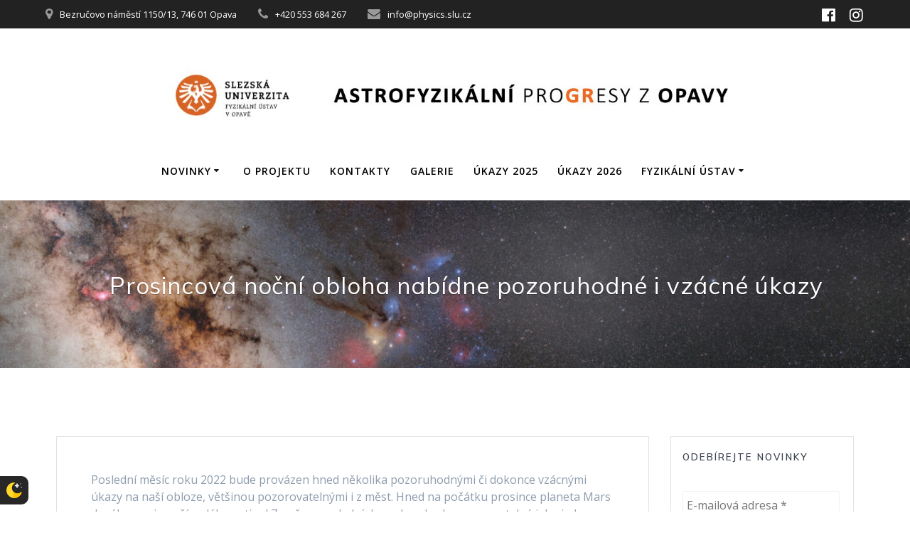

--- FILE ---
content_type: text/html; charset=UTF-8
request_url: https://progresy.physics.cz/2022/11/23/prosincova-nocni-obloha-nabidne-pozoruhodne-i-vzacne-ukazy/?fbclid=IwAR065lQSIapdwHM_o7Dx-NzcMGVIJDlWB36pypn354OAXrlmZoPHKUxoFbs
body_size: 20773
content:
<!DOCTYPE html>
<html lang="cs">
<head>
    <meta charset="UTF-8">
    <meta name="viewport" content="width=device-width, initial-scale=1">
    <link rel="profile" href="http://gmpg.org/xfn/11">

	    <script>
        (function (exports, d) {
            var _isReady = false,
                _event,
                _fns = [];

            function onReady(event) {
                d.removeEventListener("DOMContentLoaded", onReady);
                _isReady = true;
                _event = event;
                _fns.forEach(function (_fn) {
                    var fn = _fn[0],
                        context = _fn[1];
                    fn.call(context || exports, window.jQuery);
                });
            }

            function onReadyIe(event) {
                if (d.readyState === "complete") {
                    d.detachEvent("onreadystatechange", onReadyIe);
                    _isReady = true;
                    _event = event;
                    _fns.forEach(function (_fn) {
                        var fn = _fn[0],
                            context = _fn[1];
                        fn.call(context || exports, event);
                    });
                }
            }

            d.addEventListener && d.addEventListener("DOMContentLoaded", onReady) ||
            d.attachEvent && d.attachEvent("onreadystatechange", onReadyIe);

            function domReady(fn, context) {
                if (_isReady) {
                    fn.call(context, _event);
                }

                _fns.push([fn, context]);
            }

            exports.mesmerizeDomReady = domReady;
        })(window, document);
    </script>
	<meta name='robots' content='index, follow, max-image-preview:large, max-snippet:-1, max-video-preview:-1' />

	<!-- This site is optimized with the Yoast SEO plugin v26.8 - https://yoast.com/product/yoast-seo-wordpress/ -->
	<title>Prosincová noční obloha nabídne pozoruhodné i vzácné úkazy</title>
	<meta name="description" content="Astrofyzikální ProGResy z Opavy 31. 1. 2026 Poslední měsíc roku 2022 bude provázen hned několika pozoruhodnými či dokonce vzácnými úkazy na naší obloze, většinou pozorovatelnými i z měst. Hned na" />
	<link rel="canonical" href="https://progresy.physics.cz/2022/11/23/prosincova-nocni-obloha-nabidne-pozoruhodne-i-vzacne-ukazy/" />
	<meta property="og:locale" content="cs_CZ" />
	<meta property="og:type" content="article" />
	<meta property="og:title" content="Prosincová noční obloha nabídne pozoruhodné i vzácné úkazy" />
	<meta property="og:description" content="Astrofyzikální ProGResy z Opavy 31. 1. 2026 Poslední měsíc roku 2022 bude provázen hned několika pozoruhodnými či dokonce vzácnými úkazy na naší obloze, většinou pozorovatelnými i z měst. Hned na" />
	<meta property="og:url" content="https://progresy.physics.cz/2022/11/23/prosincova-nocni-obloha-nabidne-pozoruhodne-i-vzacne-ukazy/" />
	<meta property="og:site_name" content="Astrofyzikální ProGResy z Opavy" />
	<meta property="article:publisher" content="https://www.facebook.com/physics.cz" />
	<meta property="article:published_time" content="2022-11-23T05:00:30+00:00" />
	<meta property="article:modified_time" content="2023-11-20T17:30:21+00:00" />
	<meta property="og:image" content="https://progresy.physics.cz/wp-content/uploads/2022/11/2017_01_02_Orava_Duskova_Chata_Final_Cut_1500px_Hexagon.jpg" />
	<meta property="og:image:width" content="1500" />
	<meta property="og:image:height" content="1000" />
	<meta property="og:image:type" content="image/jpeg" />
	<meta name="author" content="horalek" />
	<meta name="twitter:card" content="summary_large_image" />
	<meta name="twitter:image" content="https://progresy.physics.cz/wp-content/uploads/2021/01/cropped-hlavickove-logo-kopie.jpg" />
	<meta name="twitter:label1" content="Napsal(a)" />
	<meta name="twitter:data1" content="horalek" />
	<meta name="twitter:label2" content="Odhadovaná doba čtení" />
	<meta name="twitter:data2" content="9 minut" />
	<script type="application/ld+json" class="yoast-schema-graph">{"@context":"https://schema.org","@graph":[{"@type":"Article","@id":"https://progresy.physics.cz/2022/11/23/prosincova-nocni-obloha-nabidne-pozoruhodne-i-vzacne-ukazy/#article","isPartOf":{"@id":"https://progresy.physics.cz/2022/11/23/prosincova-nocni-obloha-nabidne-pozoruhodne-i-vzacne-ukazy/"},"author":{"name":"horalek","@id":"http://progresy.physics.cz/#/schema/person/c4c6e0302bb2a891632dc4e7df95e443"},"headline":"Prosincová noční obloha nabídne pozoruhodné i vzácné úkazy","datePublished":"2022-11-23T05:00:30+00:00","dateModified":"2023-11-20T17:30:21+00:00","mainEntityOfPage":{"@id":"https://progresy.physics.cz/2022/11/23/prosincova-nocni-obloha-nabidne-pozoruhodne-i-vzacne-ukazy/"},"wordCount":1651,"publisher":{"@id":"http://progresy.physics.cz/#organization"},"image":{"@id":"https://progresy.physics.cz/2022/11/23/prosincova-nocni-obloha-nabidne-pozoruhodne-i-vzacne-ukazy/#primaryimage"},"thumbnailUrl":"https://progresy.physics.cz/wp-content/uploads/2022/11/2017_01_02_Orava_Duskova_Chata_Final_Cut_1500px_Hexagon.jpg","articleSection":["Tiskové zprávy","Úkazy na obloze"],"inLanguage":"cs"},{"@type":"WebPage","@id":"https://progresy.physics.cz/2022/11/23/prosincova-nocni-obloha-nabidne-pozoruhodne-i-vzacne-ukazy/","url":"https://progresy.physics.cz/2022/11/23/prosincova-nocni-obloha-nabidne-pozoruhodne-i-vzacne-ukazy/","name":"Prosincová noční obloha nabídne pozoruhodné i vzácné úkazy","isPartOf":{"@id":"http://progresy.physics.cz/#website"},"primaryImageOfPage":{"@id":"https://progresy.physics.cz/2022/11/23/prosincova-nocni-obloha-nabidne-pozoruhodne-i-vzacne-ukazy/#primaryimage"},"image":{"@id":"https://progresy.physics.cz/2022/11/23/prosincova-nocni-obloha-nabidne-pozoruhodne-i-vzacne-ukazy/#primaryimage"},"thumbnailUrl":"https://progresy.physics.cz/wp-content/uploads/2022/11/2017_01_02_Orava_Duskova_Chata_Final_Cut_1500px_Hexagon.jpg","datePublished":"2022-11-23T05:00:30+00:00","dateModified":"2023-11-20T17:30:21+00:00","description":"Astrofyzikální ProGResy z Opavy 31. 1. 2026 Poslední měsíc roku 2022 bude provázen hned několika pozoruhodnými či dokonce vzácnými úkazy na naší obloze, většinou pozorovatelnými i z měst. Hned na","breadcrumb":{"@id":"https://progresy.physics.cz/2022/11/23/prosincova-nocni-obloha-nabidne-pozoruhodne-i-vzacne-ukazy/#breadcrumb"},"inLanguage":"cs","potentialAction":[{"@type":"ReadAction","target":["https://progresy.physics.cz/2022/11/23/prosincova-nocni-obloha-nabidne-pozoruhodne-i-vzacne-ukazy/"]}]},{"@type":"ImageObject","inLanguage":"cs","@id":"https://progresy.physics.cz/2022/11/23/prosincova-nocni-obloha-nabidne-pozoruhodne-i-vzacne-ukazy/#primaryimage","url":"https://progresy.physics.cz/wp-content/uploads/2022/11/2017_01_02_Orava_Duskova_Chata_Final_Cut_1500px_Hexagon.jpg","contentUrl":"https://progresy.physics.cz/wp-content/uploads/2022/11/2017_01_02_Orava_Duskova_Chata_Final_Cut_1500px_Hexagon.jpg","width":1500,"height":1000,"caption":"Zimní Mléčná dráha za bezměsíčné noci na Flajšové nedaleko slovenské Oravské Lesné. Zimní obloha je bohatá na jasné hvězdy, hvězdokupy i mlhoviny. Letos si je možné „klenoty“ zimní noční oblohy prohlížet během vánočních svátků, neboť novoluní nastane 3 minuty před Štědrým dnem. Je ale potřeba být daleko od měst a výrazných zdrojů světelného znečištění. Foto: Petr Horálek."},{"@type":"BreadcrumbList","@id":"https://progresy.physics.cz/2022/11/23/prosincova-nocni-obloha-nabidne-pozoruhodne-i-vzacne-ukazy/#breadcrumb","itemListElement":[{"@type":"ListItem","position":1,"name":"Nejnovější zprávy a informace","item":"https://progresy.physics.cz/blog/"},{"@type":"ListItem","position":2,"name":"Prosincová noční obloha nabídne pozoruhodné i vzácné úkazy"}]},{"@type":"WebSite","@id":"http://progresy.physics.cz/#website","url":"http://progresy.physics.cz/","name":"Astrofyzikální ProGResy z Opavy","description":"Novinky z (nejen) astronomie a astrofyziky na Fyzikálním ústavu Slezské Univerzity v Opavě","publisher":{"@id":"http://progresy.physics.cz/#organization"},"potentialAction":[{"@type":"SearchAction","target":{"@type":"EntryPoint","urlTemplate":"http://progresy.physics.cz/?s={search_term_string}"},"query-input":{"@type":"PropertyValueSpecification","valueRequired":true,"valueName":"search_term_string"}}],"inLanguage":"cs"},{"@type":"Organization","@id":"http://progresy.physics.cz/#organization","name":"Fyzikální ústav v Opavě","url":"http://progresy.physics.cz/","logo":{"@type":"ImageObject","inLanguage":"cs","@id":"http://progresy.physics.cz/#/schema/logo/image/","url":"https://progresy.physics.cz/wp-content/uploads/2021/01/cropped-hlavickove-logo-kopie.jpg","contentUrl":"https://progresy.physics.cz/wp-content/uploads/2021/01/cropped-hlavickove-logo-kopie.jpg","width":1200,"height":206,"caption":"Fyzikální ústav v Opavě"},"image":{"@id":"http://progresy.physics.cz/#/schema/logo/image/"},"sameAs":["https://www.facebook.com/physics.cz","https://www.instagram.com/physics.cz"]},{"@type":"Person","@id":"http://progresy.physics.cz/#/schema/person/c4c6e0302bb2a891632dc4e7df95e443","name":"horalek","image":{"@type":"ImageObject","inLanguage":"cs","@id":"http://progresy.physics.cz/#/schema/person/image/","url":"https://secure.gravatar.com/avatar/ec63553cc901646f8314c647ae75c5134c6258f7d6d76844ee9cba61bafadc7c?s=96&d=mm&r=g","contentUrl":"https://secure.gravatar.com/avatar/ec63553cc901646f8314c647ae75c5134c6258f7d6d76844ee9cba61bafadc7c?s=96&d=mm&r=g","caption":"horalek"},"sameAs":["http://localhost/progresy"],"url":"https://progresy.physics.cz/author/horalek/"}]}</script>
	<!-- / Yoast SEO plugin. -->


<link rel='dns-prefetch' href='//fonts.googleapis.com' />
<link rel="alternate" type="application/rss+xml" title="Astrofyzikální ProGResy z Opavy &raquo; RSS zdroj" href="https://progresy.physics.cz/feed/" />
<script>window.nightEyeOptions = {"status":0,"desktopPosition":0,"mobilePosition":0}</script><link rel="alternate" title="oEmbed (JSON)" type="application/json+oembed" href="https://progresy.physics.cz/wp-json/oembed/1.0/embed?url=https%3A%2F%2Fprogresy.physics.cz%2F2022%2F11%2F23%2Fprosincova-nocni-obloha-nabidne-pozoruhodne-i-vzacne-ukazy%2F" />
<link rel="alternate" title="oEmbed (XML)" type="text/xml+oembed" href="https://progresy.physics.cz/wp-json/oembed/1.0/embed?url=https%3A%2F%2Fprogresy.physics.cz%2F2022%2F11%2F23%2Fprosincova-nocni-obloha-nabidne-pozoruhodne-i-vzacne-ukazy%2F&#038;format=xml" />
<style id='wp-img-auto-sizes-contain-inline-css' type='text/css'>
img:is([sizes=auto i],[sizes^="auto," i]){contain-intrinsic-size:3000px 1500px}
/*# sourceURL=wp-img-auto-sizes-contain-inline-css */
</style>
<style id='wp-emoji-styles-inline-css' type='text/css'>

	img.wp-smiley, img.emoji {
		display: inline !important;
		border: none !important;
		box-shadow: none !important;
		height: 1em !important;
		width: 1em !important;
		margin: 0 0.07em !important;
		vertical-align: -0.1em !important;
		background: none !important;
		padding: 0 !important;
	}
/*# sourceURL=wp-emoji-styles-inline-css */
</style>
<link rel='stylesheet' id='wp-block-library-css' href='https://progresy.physics.cz/wp-includes/css/dist/block-library/style.min.css?ver=6.9' type='text/css' media='all' />
<style id='global-styles-inline-css' type='text/css'>
:root{--wp--preset--aspect-ratio--square: 1;--wp--preset--aspect-ratio--4-3: 4/3;--wp--preset--aspect-ratio--3-4: 3/4;--wp--preset--aspect-ratio--3-2: 3/2;--wp--preset--aspect-ratio--2-3: 2/3;--wp--preset--aspect-ratio--16-9: 16/9;--wp--preset--aspect-ratio--9-16: 9/16;--wp--preset--color--black: #000000;--wp--preset--color--cyan-bluish-gray: #abb8c3;--wp--preset--color--white: #ffffff;--wp--preset--color--pale-pink: #f78da7;--wp--preset--color--vivid-red: #cf2e2e;--wp--preset--color--luminous-vivid-orange: #ff6900;--wp--preset--color--luminous-vivid-amber: #fcb900;--wp--preset--color--light-green-cyan: #7bdcb5;--wp--preset--color--vivid-green-cyan: #00d084;--wp--preset--color--pale-cyan-blue: #8ed1fc;--wp--preset--color--vivid-cyan-blue: #0693e3;--wp--preset--color--vivid-purple: #9b51e0;--wp--preset--gradient--vivid-cyan-blue-to-vivid-purple: linear-gradient(135deg,rgb(6,147,227) 0%,rgb(155,81,224) 100%);--wp--preset--gradient--light-green-cyan-to-vivid-green-cyan: linear-gradient(135deg,rgb(122,220,180) 0%,rgb(0,208,130) 100%);--wp--preset--gradient--luminous-vivid-amber-to-luminous-vivid-orange: linear-gradient(135deg,rgb(252,185,0) 0%,rgb(255,105,0) 100%);--wp--preset--gradient--luminous-vivid-orange-to-vivid-red: linear-gradient(135deg,rgb(255,105,0) 0%,rgb(207,46,46) 100%);--wp--preset--gradient--very-light-gray-to-cyan-bluish-gray: linear-gradient(135deg,rgb(238,238,238) 0%,rgb(169,184,195) 100%);--wp--preset--gradient--cool-to-warm-spectrum: linear-gradient(135deg,rgb(74,234,220) 0%,rgb(151,120,209) 20%,rgb(207,42,186) 40%,rgb(238,44,130) 60%,rgb(251,105,98) 80%,rgb(254,248,76) 100%);--wp--preset--gradient--blush-light-purple: linear-gradient(135deg,rgb(255,206,236) 0%,rgb(152,150,240) 100%);--wp--preset--gradient--blush-bordeaux: linear-gradient(135deg,rgb(254,205,165) 0%,rgb(254,45,45) 50%,rgb(107,0,62) 100%);--wp--preset--gradient--luminous-dusk: linear-gradient(135deg,rgb(255,203,112) 0%,rgb(199,81,192) 50%,rgb(65,88,208) 100%);--wp--preset--gradient--pale-ocean: linear-gradient(135deg,rgb(255,245,203) 0%,rgb(182,227,212) 50%,rgb(51,167,181) 100%);--wp--preset--gradient--electric-grass: linear-gradient(135deg,rgb(202,248,128) 0%,rgb(113,206,126) 100%);--wp--preset--gradient--midnight: linear-gradient(135deg,rgb(2,3,129) 0%,rgb(40,116,252) 100%);--wp--preset--font-size--small: 13px;--wp--preset--font-size--medium: 20px;--wp--preset--font-size--large: 36px;--wp--preset--font-size--x-large: 42px;--wp--preset--spacing--20: 0.44rem;--wp--preset--spacing--30: 0.67rem;--wp--preset--spacing--40: 1rem;--wp--preset--spacing--50: 1.5rem;--wp--preset--spacing--60: 2.25rem;--wp--preset--spacing--70: 3.38rem;--wp--preset--spacing--80: 5.06rem;--wp--preset--shadow--natural: 6px 6px 9px rgba(0, 0, 0, 0.2);--wp--preset--shadow--deep: 12px 12px 50px rgba(0, 0, 0, 0.4);--wp--preset--shadow--sharp: 6px 6px 0px rgba(0, 0, 0, 0.2);--wp--preset--shadow--outlined: 6px 6px 0px -3px rgb(255, 255, 255), 6px 6px rgb(0, 0, 0);--wp--preset--shadow--crisp: 6px 6px 0px rgb(0, 0, 0);}:where(.is-layout-flex){gap: 0.5em;}:where(.is-layout-grid){gap: 0.5em;}body .is-layout-flex{display: flex;}.is-layout-flex{flex-wrap: wrap;align-items: center;}.is-layout-flex > :is(*, div){margin: 0;}body .is-layout-grid{display: grid;}.is-layout-grid > :is(*, div){margin: 0;}:where(.wp-block-columns.is-layout-flex){gap: 2em;}:where(.wp-block-columns.is-layout-grid){gap: 2em;}:where(.wp-block-post-template.is-layout-flex){gap: 1.25em;}:where(.wp-block-post-template.is-layout-grid){gap: 1.25em;}.has-black-color{color: var(--wp--preset--color--black) !important;}.has-cyan-bluish-gray-color{color: var(--wp--preset--color--cyan-bluish-gray) !important;}.has-white-color{color: var(--wp--preset--color--white) !important;}.has-pale-pink-color{color: var(--wp--preset--color--pale-pink) !important;}.has-vivid-red-color{color: var(--wp--preset--color--vivid-red) !important;}.has-luminous-vivid-orange-color{color: var(--wp--preset--color--luminous-vivid-orange) !important;}.has-luminous-vivid-amber-color{color: var(--wp--preset--color--luminous-vivid-amber) !important;}.has-light-green-cyan-color{color: var(--wp--preset--color--light-green-cyan) !important;}.has-vivid-green-cyan-color{color: var(--wp--preset--color--vivid-green-cyan) !important;}.has-pale-cyan-blue-color{color: var(--wp--preset--color--pale-cyan-blue) !important;}.has-vivid-cyan-blue-color{color: var(--wp--preset--color--vivid-cyan-blue) !important;}.has-vivid-purple-color{color: var(--wp--preset--color--vivid-purple) !important;}.has-black-background-color{background-color: var(--wp--preset--color--black) !important;}.has-cyan-bluish-gray-background-color{background-color: var(--wp--preset--color--cyan-bluish-gray) !important;}.has-white-background-color{background-color: var(--wp--preset--color--white) !important;}.has-pale-pink-background-color{background-color: var(--wp--preset--color--pale-pink) !important;}.has-vivid-red-background-color{background-color: var(--wp--preset--color--vivid-red) !important;}.has-luminous-vivid-orange-background-color{background-color: var(--wp--preset--color--luminous-vivid-orange) !important;}.has-luminous-vivid-amber-background-color{background-color: var(--wp--preset--color--luminous-vivid-amber) !important;}.has-light-green-cyan-background-color{background-color: var(--wp--preset--color--light-green-cyan) !important;}.has-vivid-green-cyan-background-color{background-color: var(--wp--preset--color--vivid-green-cyan) !important;}.has-pale-cyan-blue-background-color{background-color: var(--wp--preset--color--pale-cyan-blue) !important;}.has-vivid-cyan-blue-background-color{background-color: var(--wp--preset--color--vivid-cyan-blue) !important;}.has-vivid-purple-background-color{background-color: var(--wp--preset--color--vivid-purple) !important;}.has-black-border-color{border-color: var(--wp--preset--color--black) !important;}.has-cyan-bluish-gray-border-color{border-color: var(--wp--preset--color--cyan-bluish-gray) !important;}.has-white-border-color{border-color: var(--wp--preset--color--white) !important;}.has-pale-pink-border-color{border-color: var(--wp--preset--color--pale-pink) !important;}.has-vivid-red-border-color{border-color: var(--wp--preset--color--vivid-red) !important;}.has-luminous-vivid-orange-border-color{border-color: var(--wp--preset--color--luminous-vivid-orange) !important;}.has-luminous-vivid-amber-border-color{border-color: var(--wp--preset--color--luminous-vivid-amber) !important;}.has-light-green-cyan-border-color{border-color: var(--wp--preset--color--light-green-cyan) !important;}.has-vivid-green-cyan-border-color{border-color: var(--wp--preset--color--vivid-green-cyan) !important;}.has-pale-cyan-blue-border-color{border-color: var(--wp--preset--color--pale-cyan-blue) !important;}.has-vivid-cyan-blue-border-color{border-color: var(--wp--preset--color--vivid-cyan-blue) !important;}.has-vivid-purple-border-color{border-color: var(--wp--preset--color--vivid-purple) !important;}.has-vivid-cyan-blue-to-vivid-purple-gradient-background{background: var(--wp--preset--gradient--vivid-cyan-blue-to-vivid-purple) !important;}.has-light-green-cyan-to-vivid-green-cyan-gradient-background{background: var(--wp--preset--gradient--light-green-cyan-to-vivid-green-cyan) !important;}.has-luminous-vivid-amber-to-luminous-vivid-orange-gradient-background{background: var(--wp--preset--gradient--luminous-vivid-amber-to-luminous-vivid-orange) !important;}.has-luminous-vivid-orange-to-vivid-red-gradient-background{background: var(--wp--preset--gradient--luminous-vivid-orange-to-vivid-red) !important;}.has-very-light-gray-to-cyan-bluish-gray-gradient-background{background: var(--wp--preset--gradient--very-light-gray-to-cyan-bluish-gray) !important;}.has-cool-to-warm-spectrum-gradient-background{background: var(--wp--preset--gradient--cool-to-warm-spectrum) !important;}.has-blush-light-purple-gradient-background{background: var(--wp--preset--gradient--blush-light-purple) !important;}.has-blush-bordeaux-gradient-background{background: var(--wp--preset--gradient--blush-bordeaux) !important;}.has-luminous-dusk-gradient-background{background: var(--wp--preset--gradient--luminous-dusk) !important;}.has-pale-ocean-gradient-background{background: var(--wp--preset--gradient--pale-ocean) !important;}.has-electric-grass-gradient-background{background: var(--wp--preset--gradient--electric-grass) !important;}.has-midnight-gradient-background{background: var(--wp--preset--gradient--midnight) !important;}.has-small-font-size{font-size: var(--wp--preset--font-size--small) !important;}.has-medium-font-size{font-size: var(--wp--preset--font-size--medium) !important;}.has-large-font-size{font-size: var(--wp--preset--font-size--large) !important;}.has-x-large-font-size{font-size: var(--wp--preset--font-size--x-large) !important;}
/*# sourceURL=global-styles-inline-css */
</style>

<style id='classic-theme-styles-inline-css' type='text/css'>
/*! This file is auto-generated */
.wp-block-button__link{color:#fff;background-color:#32373c;border-radius:9999px;box-shadow:none;text-decoration:none;padding:calc(.667em + 2px) calc(1.333em + 2px);font-size:1.125em}.wp-block-file__button{background:#32373c;color:#fff;text-decoration:none}
/*# sourceURL=/wp-includes/css/classic-themes.min.css */
</style>
<link rel='stylesheet' id='foobox-free-min-css' href='https://progresy.physics.cz/wp-content/plugins/foobox-image-lightbox/free/css/foobox.free.min.css?ver=2.7.41' type='text/css' media='all' />
<link rel='stylesheet' id='night-eye-css' href='https://progresy.physics.cz/wp-content/plugins/night-eye/Views/assets/v-public/view/startup-page/bundle.css?ver=6.9' type='text/css' media='all' />
<link rel='stylesheet' id='bplugins-plyrio-css' href='https://progresy.physics.cz/wp-content/plugins/super-video-player/public/css/player-style.css?ver=1.8.7' type='text/css' media='all' />
<link rel='stylesheet' id='mesmerize-style-css' href='https://progresy.physics.cz/wp-content/themes/mesmerize/style.min.css?ver=1.6.158' type='text/css' media='all' />
<style id='mesmerize-style-inline-css' type='text/css'>
img.logo.dark, img.custom-logo{width:auto;max-height:150px !important;}
/** cached kirki style */@media screen and (min-width: 768px){.header-homepage{background-position:center bottom;}.header{background-position:right bottom;}}.header-homepage:not(.header-slide).color-overlay:before{background:#000000;}.header-homepage:not(.header-slide) .background-overlay,.header-homepage:not(.header-slide).color-overlay::before{opacity:0.5;}.mesmerize-front-page .header-separator .svg-white-bg{fill:#ffffff!important;}.mesmerize-front-page .header-separator path.svg-accent{stroke:#FF8C00!important;}.mesmerize-front-page .header-separator svg{height:154px!important;}.header.color-overlay:after{filter:invert(0%) ;}.header-homepage .header-description-row{padding-top:10%;padding-bottom:10%;}.inner-header-description{padding-top:7%;padding-bottom:7%;}.mesmerize-inner-page .navigation-bar.bordered{border-bottom-color:rgba(255, 255, 255, 0.5);border-bottom-width:1px;border-bottom-style:solid;}@media screen and (max-width:767px){.header-homepage .header-description-row{padding-top:10%;padding-bottom:10%;}}@media only screen and (min-width: 768px){.header-content .align-holder{width:59%!important;}.inner-header-description{text-align:center!important;}}
/*# sourceURL=mesmerize-style-inline-css */
</style>
<link rel='stylesheet' id='mesmerize-style-bundle-css' href='https://progresy.physics.cz/wp-content/themes/mesmerize/assets/css/theme.bundle.min.css?ver=1.6.158' type='text/css' media='all' />
<link rel='stylesheet' id='mesmerize-fonts-css' href="" data-href='https://fonts.googleapis.com/css?family=Open+Sans%3A300%2C400%2C600%2C700%7CMuli%3A300%2C300italic%2C400%2C400italic%2C600%2C600italic%2C700%2C700italic%2C900%2C900italic%7CPlayfair+Display%3A400%2C400italic%2C700%2C700italic&#038;subset=latin%2Clatin-ext&#038;display=swap' type='text/css' media='all' />
<link rel='stylesheet' id='tablepress-default-css' href='https://progresy.physics.cz/wp-content/plugins/tablepress/css/build/default.css?ver=3.2.6' type='text/css' media='all' />
<script type="module" src="https://progresy.physics.cz/wp-content/plugins/night-eye/Views/assets/v-public/view/startup-page/bundle.js?ver=6.9"></script><script nomodule src="https://progresy.physics.cz/wp-content/plugins/night-eye/Views/assets/v-public/view/startup-page/bundle.es5.js?ver=6.9"></script><script type="text/javascript" src="https://progresy.physics.cz/wp-includes/js/jquery/jquery.min.js?ver=3.7.1" id="jquery-core-js"></script>
<script type="text/javascript" src="https://progresy.physics.cz/wp-includes/js/jquery/jquery-migrate.min.js?ver=3.4.1" id="jquery-migrate-js"></script>
<script type="text/javascript" id="jquery-js-after">
/* <![CDATA[ */
    
        (function () {
            function setHeaderTopSpacing() {

                setTimeout(function() {
                  var headerTop = document.querySelector('.header-top');
                  var headers = document.querySelectorAll('.header-wrapper .header,.header-wrapper .header-homepage');

                  for (var i = 0; i < headers.length; i++) {
                      var item = headers[i];
                      item.style.paddingTop = headerTop.getBoundingClientRect().height + "px";
                  }

                    var languageSwitcher = document.querySelector('.mesmerize-language-switcher');

                    if(languageSwitcher){
                        languageSwitcher.style.top = "calc( " +  headerTop.getBoundingClientRect().height + "px + 1rem)" ;
                    }
                    
                }, 100);

             
            }

            window.addEventListener('resize', setHeaderTopSpacing);
            window.mesmerizeSetHeaderTopSpacing = setHeaderTopSpacing
            mesmerizeDomReady(setHeaderTopSpacing);
        })();
    
    
//# sourceURL=jquery-js-after
/* ]]> */
</script>
<script type="text/javascript" src="https://progresy.physics.cz/wp-content/plugins/super-video-player/public/js/super-video.js?ver=1.8.7" id="bplugins-plyrio-js"></script>
<script type="text/javascript" id="foobox-free-min-js-before">
/* <![CDATA[ */
/* Run FooBox FREE (v2.7.41) */
var FOOBOX = window.FOOBOX = {
	ready: true,
	disableOthers: false,
	o: {wordpress: { enabled: true }, captions: { dataTitle: ["captionTitle","title","enviraCaption"], dataDesc: ["captionDesc","description"] }, rel: '', excludes:'.fbx-link,.nofoobox,.nolightbox,a[href*="pinterest.com/pin/create/button/"]', affiliate : { enabled: false }, error: "Obrázek nelze načíst"},
	selectors: [
		".foogallery-container.foogallery-lightbox-foobox", ".foogallery-container.foogallery-lightbox-foobox-free", ".gallery", ".wp-block-gallery", ".foobox"
	],
	pre: function( $ ){
		// Custom JavaScript (Pre)
		
	},
	post: function( $ ){
		// Custom JavaScript (Post)
		
		// Custom Captions Code
		
	},
	custom: function( $ ){
		// Custom Extra JS
		
	}
};
//# sourceURL=foobox-free-min-js-before
/* ]]> */
</script>
<script type="text/javascript" src="https://progresy.physics.cz/wp-content/plugins/foobox-image-lightbox/free/js/foobox.free.min.js?ver=2.7.41" id="foobox-free-min-js"></script>
<link rel="https://api.w.org/" href="https://progresy.physics.cz/wp-json/" /><link rel="alternate" title="JSON" type="application/json" href="https://progresy.physics.cz/wp-json/wp/v2/posts/2315" /><link rel="EditURI" type="application/rsd+xml" title="RSD" href="https://progresy.physics.cz/xmlrpc.php?rsd" />
<meta name="generator" content="WordPress 6.9" />
<link rel='shortlink' href='https://progresy.physics.cz/?p=2315' />
    <script type="text/javascript" data-name="async-styles">
        (function () {
            var links = document.querySelectorAll('link[data-href]');
            for (var i = 0; i < links.length; i++) {
                var item = links[i];
                item.href = item.getAttribute('data-href')
            }
        })();
    </script>
	<style type="text/css" id="custom-background-css">
body.custom-background { background-color: #ffffff; }
</style>
	<link rel="icon" href="https://progresy.physics.cz/wp-content/uploads/2020/12/cropped-cropped-SU-FU-logo-CZ-RGB_horizontal-32x32.png" sizes="32x32" />
<link rel="icon" href="https://progresy.physics.cz/wp-content/uploads/2020/12/cropped-cropped-SU-FU-logo-CZ-RGB_horizontal-192x192.png" sizes="192x192" />
<link rel="apple-touch-icon" href="https://progresy.physics.cz/wp-content/uploads/2020/12/cropped-cropped-SU-FU-logo-CZ-RGB_horizontal-180x180.png" />
<meta name="msapplication-TileImage" content="https://progresy.physics.cz/wp-content/uploads/2020/12/cropped-cropped-SU-FU-logo-CZ-RGB_horizontal-270x270.png" />
<style id="yellow-pencil">
/*
	The following CSS codes are created by the YellowPencil plugin.
	https://yellowpencil.waspthemes.com/
*/
#page-content .gridContainer .row .col-sm-12 .post-item .hentry .post-content-single .post-content-inner div div p a{text-decoration:none !important;}#page #page-content .gridContainer .row .col-sm-12 .post-item .hentry .post-content-single .post-meta a{text-decoration:none !important;}.hentry .post-meta .fa-user{display:none;}.hentry .post-content-inner{margin-top:0px;}#page #page-content .gridContainer .row .col-sm-12 .post-item .hentry .post-content-single .post-content-inner p a{text-decoration:none !important;}.hentry .wp-caption p{font-size:15px;font-style:italic;}#page-content .gridContainer .row .col-xs-12 .post-list .post-list-item .hentry .post-content .col-xs-12 .post-excerpt p a{text-decoration:none;}#page .middle-xs h2{font-size:32px;}.blog-section-standard div .read-more{display:none;}.col-md .center p{font-size:30px !important;position:relative;left:18px;top:-11px;}.header .col-xs h1{font-size:33px;text-shadow:rgba(0, 0, 0, 0.3) 0px 1px 1px;width:90%;position:relative;top:11px;left:72px;font-weight:500;-webkit-box-shadow:none;box-shadow:none;}.blog-section-standard .post-title a{font-size:20px;line-height:1.3em;}#page .middle-sm img{position:relative;margin-top:0px;}#page .middle-sm .overlay-holder{top:7px;left:-14px;}#page .middle-sm .space-bottom-xs p{position:relative;top:18px;left:67px;}#page div .shadow-large-black{height:435px;min-height:435px;}#page .middle-xs .row{position:relative;top:7px;left:129px;}.post-list .post-title a{font-size:20px;line-height:1em;}.post-list .hentry h3{line-height:1.2em;word-spacing:1.3px;letter-spacing:0.5px;}.post-list .hentry span{position:relative;top:8px;z-index:-10;}#page #page-content .content .content-section-spacing .gridContainer .middle-xs .shadow-large-black{-webkit-box-shadow:15px 19px 15px -10px #8e8e8e !important;box-shadow:15px 19px 15px -10px #8e8e8e !important;}#page .middle-xs .shadow-large-black{position:relative;left:48px;top:0px;}#page .middle-xs h5{letter-spacing:-0.8px;font-size:18px;color:#75787f;}.col-md .center h1{width:134%;position:relative;left:-116px;top:25px;font-size:49px;display:none;}.header-homepage .header-description .middle-sm{position:relative;top:40px;margin-bottom:0px;}.header-description .middle-sm .col-md{margin-top:60px;}#mailpoet_form-3{height:196px;}.mailpoet_form_form .mailpoet_paragraph .mailpoet_submit{text-align:left;background-color:#8c8c8c;color:#ffffff;padding-left:18px !important;max-width:119%;width:119% !important;position:relative;left:-18px;}.mailpoet_form_form .mailpoet_paragraph input[type=email]{position:relative;left:-20px;width:120% !important;max-width:120%;}#page .header-wrapper .header-homepage .header-description .middle-sm .col-md .center p{bottom:auto !important;}#o-projektu .middle-sm .overlay-holder{min-height:321px;}#page .middle-sm h2{font-size:32px;position:relative;top:3px;left:67px;}#o-projektu .middle-sm img{top:0px;left:102px;}#page .header-wrapper .header-homepage{min-height:632px;padding-top:230px !important;}#mailpoet_form_1 form{padding-top:0px;}.hentry .post-content-single h2{display:none;}#page div h5{font-weight:600;}.hentry .fbx-instance{border-style:none;}.spaced-cols p a{text-decoration:none;color:#3788e6 !important;}#page #page-content .gridContainer .row .col-sm-8 .post-item .hentry .post-content-single .post-content-inner ul li a{text-decoration:none !important;}@media (max-width:1309px){.header-description .middle-sm .col-md{margin-top:50px;}}@media (max-width:1145px){.header-description .middle-sm .col-md{padding-top:50px;}.header-homepage .header-description .middle-sm{top:0px;left:0px;}}@media (max-width:1024px){.col-md .center h1{top:6px;left:-68px;}.header-description .middle-sm .col-md{padding-top:37px;position:relative;top:-35px;}.header-homepage .header-description .middle-sm{top:0px;left:0px;}}@media (max-width:767px){#page .middle-xs .row{top:7px;left:0px;}#page .middle-sm .overlay-holder{top:20px;left:-3px;}#page .middle-sm img{top:0px;left:0px;}#page .middle-sm .space-bottom-xs p{top:16px;left:0px;}#page .middle-sm h2{top:7px;left:-3px;}#page .middle-xs .shadow-large-black{margin-bottom:29px;}}@media (min-width:768px){#page-content .content-section-spacing{padding-top:40px !important;padding-bottom:60px;}#page-content .blog-section-standard{padding-top:45px !important;}.header-homepage .header-description .middle-sm{padding-top:21px;padding-bottom:0px;}}.hentry .wp-post-image{display:none;}.hentry .post-meta{display:none;}#page #page-content .gridContainer .row .col-sm-8 .post-item .hentry .post-content-single .post-content-inner p a{text-decoration:none !important;}
</style>	<style id="page-content-custom-styles">
			</style>
	        <style data-name="header-shapes">
            .header.color-overlay:after {background:url(https://progresy.physics.cz/wp-content/themes/mesmerize/assets/images/header-shapes/circles.png) center center/ cover no-repeat}        </style>
            <style data-name="background-content-colors">
        .mesmerize-inner-page .page-content,
        .mesmerize-inner-page .content,
        .mesmerize-front-page.mesmerize-content-padding .page-content {
            background-color: #ffffff;
        }
    </style>
    <link rel='stylesheet' id='mailpoet_public-css' href='https://progresy.physics.cz/wp-content/plugins/mailpoet/assets/dist/css/mailpoet-public.eb66e3ab.css?ver=6.9' type='text/css' media='all' />
</head>

<body class="wp-singular post-template-default single single-post postid-2315 single-format-standard custom-background wp-custom-logo wp-theme-mesmerize non-logged-in offcanvas_menu-tablet mesmerize-inner-page">
<style>
.screen-reader-text[href="#page-content"]:focus {
   background-color: #f1f1f1;
   border-radius: 3px;
   box-shadow: 0 0 2px 2px rgba(0, 0, 0, 0.6);
   clip: auto !important;
   clip-path: none;
   color: #21759b;

}
</style>
<a class="skip-link screen-reader-text" href="#page-content">Přeskočit na obsah</a>

<div  id="page-top" class="header-top">
	        <div class="header-top-bar ">
            <div class="">
                <div class="header-top-bar-inner row middle-xs start-xs ">
                        <div class="header-top-bar-area  col-xs area-left">
                  <div class="top-bar-field" data-type="group"   data-dynamic-mod="true">
              <i class="fa fa-map-marker"></i>
              <span>Bezručovo náměstí 1150/13, 746 01 Opava</span>
          </div>
                    <div class="top-bar-field" data-type="group"   data-dynamic-mod="true">
              <i class="fa fa-phone"></i>
              <span>+420 553 684 267</span>
          </div>
                    <div class="top-bar-field" data-type="group"   data-dynamic-mod="true">
              <i class="fa fa-envelope"></i>
              <span>info@physics.slu.cz</span>
          </div>
              </div>
                            <div class="header-top-bar-area  col-xs-fit area-right">
            <div data-type="group"  data-dynamic-mod="true" class="top-bar-social-icons">
                      <a target="_blank"  class="social-icon" href="https://www.facebook.com/physics.cz">
                  <i class="fa fa-facebook-official"></i>
              </a>
                            <a target="_blank"  class="social-icon" href="https://www.instagram.com/physics.cz">
                  <i class="fa fa-instagram"></i>
              </a>
              
    </div>

        </div>
                    </div>
            </div>
        </div>
        	<div class="navigation-bar logo-above-menu coloured-nav bordered"  data-sticky='0'  data-sticky-mobile='1'  data-sticky-to='top' >
    <div class="navigation-wrapper ">
        <div class="row basis-auto between-xs">
	        <div class="logo_col col-xs col-sm-12 center-sm">
	            <a href="https://progresy.physics.cz/" class="custom-logo-link" data-type="group"  data-dynamic-mod="true" rel="home"><img width="1200" height="206" src="https://progresy.physics.cz/wp-content/uploads/2021/01/cropped-hlavickove-logo-kopie.jpg" class="custom-logo" alt="Astrofyzikální ProGResy z Opavy" decoding="async" fetchpriority="high" srcset="https://progresy.physics.cz/wp-content/uploads/2021/01/cropped-hlavickove-logo-kopie.jpg 1200w, https://progresy.physics.cz/wp-content/uploads/2021/01/cropped-hlavickove-logo-kopie-400x69.jpg 400w, https://progresy.physics.cz/wp-content/uploads/2021/01/cropped-hlavickove-logo-kopie-1024x176.jpg 1024w, https://progresy.physics.cz/wp-content/uploads/2021/01/cropped-hlavickove-logo-kopie-768x132.jpg 768w" sizes="(max-width: 1200px) 100vw, 1200px" /></a>	        </div>
	        <div class="main_menu_col col-xs-fit col-sm">
	            <div id="mainmenu_container" class="row"><ul id="main_menu" class="active-line-bottom main-menu dropdown-menu"><li id="menu-item-253" class="menu-item menu-item-type-custom menu-item-object-custom menu-item-home menu-item-has-children menu-item-253"><a href="http://progresy.physics.cz/#novinky" data-ps2id-api="true">Novinky</a>
<ul class="sub-menu">
	<li id="menu-item-406" class="menu-item menu-item-type-taxonomy menu-item-object-category current-post-ancestor current-menu-parent current-post-parent menu-item-406"><a href="https://progresy.physics.cz/category/tiskove-zpravy/" data-ps2id-api="true">Tiskové zprávy</a></li>
	<li id="menu-item-3018" class="menu-item menu-item-type-taxonomy menu-item-object-category current-post-ancestor current-menu-parent current-post-parent menu-item-3018"><a href="https://progresy.physics.cz/category/ukazy-na-obloze/" data-ps2id-api="true">Úkazy na obloze</a></li>
	<li id="menu-item-3021" class="menu-item menu-item-type-taxonomy menu-item-object-category menu-item-3021"><a href="https://progresy.physics.cz/category/vyzkum-vesmiru/" data-ps2id-api="true">Výzkum vesmíru</a></li>
	<li id="menu-item-3024" class="menu-item menu-item-type-taxonomy menu-item-object-category menu-item-3024"><a href="https://progresy.physics.cz/category/unisfera/" data-ps2id-api="true">Unisféra</a></li>
	<li id="menu-item-3484" class="menu-item menu-item-type-taxonomy menu-item-object-category menu-item-3484"><a href="https://progresy.physics.cz/category/observator-whoo/" data-ps2id-api="true">Observatoř WHOO!</a></li>
	<li id="menu-item-3708" class="menu-item menu-item-type-taxonomy menu-item-object-category menu-item-3708"><a href="https://progresy.physics.cz/category/vyzkum-doktorandu-su/" data-ps2id-api="true">Výzkum doktorandů SU</a></li>
	<li id="menu-item-3020" class="menu-item menu-item-type-taxonomy menu-item-object-category menu-item-3020"><a href="https://progresy.physics.cz/category/multimedialni-techniky/" data-ps2id-api="true">Multimediální Techniky</a></li>
	<li id="menu-item-3019" class="menu-item menu-item-type-taxonomy menu-item-object-category menu-item-3019"><a href="https://progresy.physics.cz/category/ostatni/" data-ps2id-api="true">Ostatní</a></li>
</ul>
</li>
<li id="menu-item-279" class="menu-item menu-item-type-custom menu-item-object-custom menu-item-home menu-item-279"><a href="http://progresy.physics.cz/#o-projektu" data-ps2id-api="true">O projektu</a></li>
<li id="menu-item-284" class="menu-item menu-item-type-custom menu-item-object-custom menu-item-home menu-item-284"><a href="http://progresy.physics.cz/#kontakty" data-ps2id-api="true">Kontakty</a></li>
<li id="menu-item-605" class="menu-item menu-item-type-post_type menu-item-object-page menu-item-605"><a href="https://progresy.physics.cz/media/" data-ps2id-api="true">Galerie</a></li>
<li id="menu-item-4112" class="menu-item menu-item-type-post_type menu-item-object-post menu-item-4112"><a href="https://progresy.physics.cz/2024/08/12/pozoruhodne-a-vzacne-ukazy-v-roce-2025/" data-ps2id-api="true">Úkazy 2025</a></li>
<li id="menu-item-4938" class="menu-item menu-item-type-post_type menu-item-object-post menu-item-4938"><a href="https://progresy.physics.cz/2025/11/23/ukazy-2026/" data-ps2id-api="true">Úkazy 2026</a></li>
<li id="menu-item-98" class="menu-item menu-item-type-custom menu-item-object-custom menu-item-has-children menu-item-98"><a href="https://www.slu.cz/phys/cz/" data-ps2id-api="true">Fyzikální ústav</a>
<ul class="sub-menu">
	<li id="menu-item-96" class="menu-item menu-item-type-custom menu-item-object-custom menu-item-96"><a href="http://unisfera.slu.cz/" data-ps2id-api="true">Unisféra</a></li>
	<li id="menu-item-97" class="menu-item menu-item-type-custom menu-item-object-custom menu-item-97"><a href="http://www.mmtech.cz/" data-ps2id-api="true">Multimediální Techniky</a></li>
	<li id="menu-item-292" class="menu-item menu-item-type-custom menu-item-object-custom menu-item-292"><a href="http://studuj.physics.cz/" data-ps2id-api="true">Fyzika v klidu</a></li>
	<li id="menu-item-99" class="menu-item menu-item-type-custom menu-item-object-custom menu-item-99"><a href="http://ragtime.physics.cz" data-ps2id-api="true">RAGTime</a></li>
</ul>
</li>
</ul></div>    <a href="#" data-component="offcanvas" data-target="#offcanvas-wrapper" data-direction="right" data-width="300px" data-push="false">
        <div class="bubble"></div>
        <i class="fa fa-bars"></i>
    </a>
    <div id="offcanvas-wrapper" class="hide force-hide  offcanvas-right">
        <div class="offcanvas-top">
            <div class="logo-holder">
                <a href="https://progresy.physics.cz/" class="custom-logo-link" data-type="group"  data-dynamic-mod="true" rel="home"><img width="1200" height="206" src="https://progresy.physics.cz/wp-content/uploads/2021/01/cropped-hlavickove-logo-kopie.jpg" class="custom-logo" alt="Astrofyzikální ProGResy z Opavy" decoding="async" srcset="https://progresy.physics.cz/wp-content/uploads/2021/01/cropped-hlavickove-logo-kopie.jpg 1200w, https://progresy.physics.cz/wp-content/uploads/2021/01/cropped-hlavickove-logo-kopie-400x69.jpg 400w, https://progresy.physics.cz/wp-content/uploads/2021/01/cropped-hlavickove-logo-kopie-1024x176.jpg 1024w, https://progresy.physics.cz/wp-content/uploads/2021/01/cropped-hlavickove-logo-kopie-768x132.jpg 768w" sizes="(max-width: 1200px) 100vw, 1200px" /></a>            </div>
        </div>
        <div id="offcanvas-menu" class="menu-hlavni-menu-container"><ul id="offcanvas_menu" class="offcanvas_menu"><li class="menu-item menu-item-type-custom menu-item-object-custom menu-item-home menu-item-has-children menu-item-253"><a href="http://progresy.physics.cz/#novinky" data-ps2id-api="true">Novinky</a>
<ul class="sub-menu">
	<li class="menu-item menu-item-type-taxonomy menu-item-object-category current-post-ancestor current-menu-parent current-post-parent menu-item-406"><a href="https://progresy.physics.cz/category/tiskove-zpravy/" data-ps2id-api="true">Tiskové zprávy</a></li>
	<li class="menu-item menu-item-type-taxonomy menu-item-object-category current-post-ancestor current-menu-parent current-post-parent menu-item-3018"><a href="https://progresy.physics.cz/category/ukazy-na-obloze/" data-ps2id-api="true">Úkazy na obloze</a></li>
	<li class="menu-item menu-item-type-taxonomy menu-item-object-category menu-item-3021"><a href="https://progresy.physics.cz/category/vyzkum-vesmiru/" data-ps2id-api="true">Výzkum vesmíru</a></li>
	<li class="menu-item menu-item-type-taxonomy menu-item-object-category menu-item-3024"><a href="https://progresy.physics.cz/category/unisfera/" data-ps2id-api="true">Unisféra</a></li>
	<li class="menu-item menu-item-type-taxonomy menu-item-object-category menu-item-3484"><a href="https://progresy.physics.cz/category/observator-whoo/" data-ps2id-api="true">Observatoř WHOO!</a></li>
	<li class="menu-item menu-item-type-taxonomy menu-item-object-category menu-item-3708"><a href="https://progresy.physics.cz/category/vyzkum-doktorandu-su/" data-ps2id-api="true">Výzkum doktorandů SU</a></li>
	<li class="menu-item menu-item-type-taxonomy menu-item-object-category menu-item-3020"><a href="https://progresy.physics.cz/category/multimedialni-techniky/" data-ps2id-api="true">Multimediální Techniky</a></li>
	<li class="menu-item menu-item-type-taxonomy menu-item-object-category menu-item-3019"><a href="https://progresy.physics.cz/category/ostatni/" data-ps2id-api="true">Ostatní</a></li>
</ul>
</li>
<li class="menu-item menu-item-type-custom menu-item-object-custom menu-item-home menu-item-279"><a href="http://progresy.physics.cz/#o-projektu" data-ps2id-api="true">O projektu</a></li>
<li class="menu-item menu-item-type-custom menu-item-object-custom menu-item-home menu-item-284"><a href="http://progresy.physics.cz/#kontakty" data-ps2id-api="true">Kontakty</a></li>
<li class="menu-item menu-item-type-post_type menu-item-object-page menu-item-605"><a href="https://progresy.physics.cz/media/" data-ps2id-api="true">Galerie</a></li>
<li class="menu-item menu-item-type-post_type menu-item-object-post menu-item-4112"><a href="https://progresy.physics.cz/2024/08/12/pozoruhodne-a-vzacne-ukazy-v-roce-2025/" data-ps2id-api="true">Úkazy 2025</a></li>
<li class="menu-item menu-item-type-post_type menu-item-object-post menu-item-4938"><a href="https://progresy.physics.cz/2025/11/23/ukazy-2026/" data-ps2id-api="true">Úkazy 2026</a></li>
<li class="menu-item menu-item-type-custom menu-item-object-custom menu-item-has-children menu-item-98"><a href="https://www.slu.cz/phys/cz/" data-ps2id-api="true">Fyzikální ústav</a>
<ul class="sub-menu">
	<li class="menu-item menu-item-type-custom menu-item-object-custom menu-item-96"><a href="http://unisfera.slu.cz/" data-ps2id-api="true">Unisféra</a></li>
	<li class="menu-item menu-item-type-custom menu-item-object-custom menu-item-97"><a href="http://www.mmtech.cz/" data-ps2id-api="true">Multimediální Techniky</a></li>
	<li class="menu-item menu-item-type-custom menu-item-object-custom menu-item-292"><a href="http://studuj.physics.cz/" data-ps2id-api="true">Fyzika v klidu</a></li>
	<li class="menu-item menu-item-type-custom menu-item-object-custom menu-item-99"><a href="http://ragtime.physics.cz" data-ps2id-api="true">RAGTime</a></li>
</ul>
</li>
</ul></div>
            </div>
    	        </div>
	    </div>
    </div>
</div>
</div>

<div id="page" class="site">
    <div class="header-wrapper">
        <div  class='header  custom-mobile-image' style='; background-image:url(&quot;https://progresy.physics.cz/wp-content/uploads/2025/11/cropped-iotw2249a-scaled-1.jpg&quot;); background-color:#6a73da' data-parallax-depth='20'>
            								    <div class="inner-header-description gridContainer">
        <div class="row header-description-row">
    <div class="col-xs col-xs-12">
        <h1 class="hero-title">
            Prosincová noční obloha nabídne pozoruhodné i vzácné úkazy        </h1>
            </div>
        </div>
    </div>
        <script>
		if (window.mesmerizeSetHeaderTopSpacing) {
			window.mesmerizeSetHeaderTopSpacing();
		}
    </script>
                        </div>
    </div>
    <div id='page-content' class="content post-page">
        <div class="gridContainer">
            <div class="row">
                <div class="col-xs-12 col-sm-8 col-md-9">
                    <div class="post-item">
						<div id="post-2315"class="post-2315 post type-post status-publish format-standard has-post-thumbnail hentry category-tiskove-zpravy category-ukazy-na-obloze">

    <div class="post-content-single">

        <h2 class="h1"></h2>

        

<div class="post-meta muted">

  <i class="font-icon-post fa fa-user"></i>
  <a href="https://progresy.physics.cz/author/horalek/" title="Příspěvky od horalek" rel="author">horalek</a>
  &nbsp;&nbsp;<i class="font-icon-post fa fa-folder-o"></i>
  <a href="https://progresy.physics.cz/category/tiskove-zpravy/" rel="category tag">Tiskové zprávy</a> <a href="https://progresy.physics.cz/category/ukazy-na-obloze/" rel="category tag">Úkazy na obloze</a>
  &nbsp;&nbsp;<i class="font-icon-post fa fa-calendar"></i>
  <span class="post-date">23. 11. 2022</span>


  &nbsp;|&nbsp;<i class="font-icon-post fa fa-comment-o"></i>
  <span>0</span>
</div>

        <div class="post-content-inner">

            <img width="1120" height="747" src="https://progresy.physics.cz/wp-content/uploads/2022/11/2017_01_02_Orava_Duskova_Chata_Final_Cut_1500px_Hexagon.jpg" class="space-bottom-small space-bottom-xs wp-post-image" alt="Zimní Mléčná dráha za bezměsíčné noci na Flajšové nedaleko slovenské Oravské Lesné. Zimní obloha je bohatá na jasné hvězdy, hvězdokupy i mlhoviny. Letos si je možné „klenoty“ zimní noční oblohy prohlížet během vánočních svátků, neboť novoluní nastane 3 minuty před Štědrým dnem. Je ale potřeba být daleko od měst a výrazných zdrojů světelného znečištění. Foto: Petr Horálek." decoding="async" srcset="https://progresy.physics.cz/wp-content/uploads/2022/11/2017_01_02_Orava_Duskova_Chata_Final_Cut_1500px_Hexagon.jpg 1500w, https://progresy.physics.cz/wp-content/uploads/2022/11/2017_01_02_Orava_Duskova_Chata_Final_Cut_1500px_Hexagon-400x267.jpg 400w, https://progresy.physics.cz/wp-content/uploads/2022/11/2017_01_02_Orava_Duskova_Chata_Final_Cut_1500px_Hexagon-1024x683.jpg 1024w, https://progresy.physics.cz/wp-content/uploads/2022/11/2017_01_02_Orava_Duskova_Chata_Final_Cut_1500px_Hexagon-768x512.jpg 768w, https://progresy.physics.cz/wp-content/uploads/2022/11/2017_01_02_Orava_Duskova_Chata_Final_Cut_1500px_Hexagon-1320x880.jpg 1320w" sizes="(max-width: 1120px) 100vw, 1120px" /><p>Poslední měsíc roku 2022 bude provázen hned několika pozoruhodnými či dokonce vzácnými úkazy na naší obloze, většinou pozorovatelnými i z měst. Hned na počátku prosince planeta Mars dosáhne nejmenší vzdálenosti od Země za poslední dva roky a bude pozorovatelná jako jeden z nejjasnějších objektů nočního nebe. Ve čtvrtek 8. prosince uvidíme vzácný zákryt Marsu Měsícem v úplňku. O necelý týden později vyvrcholí každoročně nejaktivnější meteorický roj Geminid s frekvencí nad 120 meteorů za hodinu. A ke konci roku, mezi vánočními svátky a Silvestrem, uvidíme na večerní obloze všech 5 očima viditelných planet Sluneční soustavy spolu s Měsícem.</p>
<h4>1. prosince: Mars bude nejblíže k Zemi</h4>
<div id="attachment_2322" style="width: 410px" class="wp-caption alignright"><a href="http://progresy.physics.cz/wp-content/uploads/2022/11/2021_03_02_Mars_Taurus_Clusters_California-cut_1800px.jpg"><img decoding="async" aria-describedby="caption-attachment-2322" class="size-medium wp-image-2322" src="http://progresy.physics.cz/wp-content/uploads/2022/11/2021_03_02_Mars_Taurus_Clusters_California-cut_1800px-400x267.jpg" alt="Planeta Mars (oranžový objekt dole) u hvězdokup Plejády (modrá kupa) a Hyády (kupa vlevo ve tvaru „V“) na snímku z března 2021. Foto: Petr Horálek/FÚ v Opavě." width="400" height="267" srcset="https://progresy.physics.cz/wp-content/uploads/2022/11/2021_03_02_Mars_Taurus_Clusters_California-cut_1800px-400x267.jpg 400w, https://progresy.physics.cz/wp-content/uploads/2022/11/2021_03_02_Mars_Taurus_Clusters_California-cut_1800px-1024x683.jpg 1024w, https://progresy.physics.cz/wp-content/uploads/2022/11/2021_03_02_Mars_Taurus_Clusters_California-cut_1800px-768x512.jpg 768w, https://progresy.physics.cz/wp-content/uploads/2022/11/2021_03_02_Mars_Taurus_Clusters_California-cut_1800px-1536x1024.jpg 1536w, https://progresy.physics.cz/wp-content/uploads/2022/11/2021_03_02_Mars_Taurus_Clusters_California-cut_1800px-1620x1080.jpg 1620w, https://progresy.physics.cz/wp-content/uploads/2022/11/2021_03_02_Mars_Taurus_Clusters_California-cut_1800px-1320x880.jpg 1320w, https://progresy.physics.cz/wp-content/uploads/2022/11/2021_03_02_Mars_Taurus_Clusters_California-cut_1800px.jpg 1800w" sizes="(max-width: 400px) 100vw, 400px" /></a><p id="caption-attachment-2322" class="wp-caption-text">Planeta Mars (oranžový objekt dole) u hvězdokup Plejády (modrá kupa) a Hyády (kupa vlevo ve tvaru „V“) na snímku z března 2021. Foto: Petr Horálek/FÚ v Opavě.</p></div>
<p><strong>Planeta Mars</strong> <strong>se 1. prosince ve 3:18 SEČ nejvíce přiblíží k Zemi</strong>, a to na vzdálenost 81,5 milionu kilometru. O týden později, <strong>8. prosince v 6:36 SEČ dosáhne tzv. opozice se Sluncem </strong>(bude na opačné straně oblohy než Slunce) <strong>a největší jasnosti -1,9 magnitudy.</strong> V té době planetu najdeme velice vysoko v souhvězdí Býka, bude tak nejlépe pozorovatelná, jak jen to jen z našich končin možné. Při této opozici sice nedosáhne největšího možného přiblížení k Zemi (to se odehrává pouze u opozic na konci srpna – jednou za 15-16 let), ale právě její prakticky maximální možná výška nad obzorem pro středoevropského pozorovatele tento neduh velice významně vykompenzuje. Navíc jsou zimní noci chladné, vzduch klidný a tím spíš bude pohled na Mars přes dalekohled (například na nejbližší lidové hvězdárně) opravdu pěkný. Na povrchu načervenalé planety budou k vidění základní <em>albedové útvary</em> (místa více či méně rozptylující sluneční světlo) a samozřejmě <em>polární čepička</em>.</p>
<p>Krásný pohled se nabídne ale i těm, kteří nebudou mít k dispozici hvězdářský dalekohled: Mars se celou dobu bude pozvolna pohybovat souhvězdím Býka, jemuž dominují jedny z nejkrásnějších očima viditelných otevřených hvězdokup – <em>Hyády</em> a <em>Plejády</em>. Za tímto pohledem bude ovšem třeba vycestovat mimo města, protože hvězdokupy jsou bohaté na slabší hvězdy, které ve městech kvůli světelnému znečištění vidět nejsou.</p>
<div id="attachment_2325" style="width: 1034px" class="wp-caption aligncenter"><a href="http://progresy.physics.cz/wp-content/uploads/2022/11/2022_12_08_Opozice_Marsu_ALPO.jpg"><img decoding="async" aria-describedby="caption-attachment-2325" class="size-large wp-image-2325" src="http://progresy.physics.cz/wp-content/uploads/2022/11/2022_12_08_Opozice_Marsu_ALPO-1024x327.jpg" alt="Úhlové velikosti Marsu při jeho viditelnosti na obloze v roce 2022 a 2023. Největší bude 1. prosince 2022, kdy se nejvíce přiblíží k Zemi. Zdroj: Alpo-Astronomy.org." width="1024" height="327" srcset="https://progresy.physics.cz/wp-content/uploads/2022/11/2022_12_08_Opozice_Marsu_ALPO-1024x327.jpg 1024w, https://progresy.physics.cz/wp-content/uploads/2022/11/2022_12_08_Opozice_Marsu_ALPO-400x128.jpg 400w, https://progresy.physics.cz/wp-content/uploads/2022/11/2022_12_08_Opozice_Marsu_ALPO-768x245.jpg 768w, https://progresy.physics.cz/wp-content/uploads/2022/11/2022_12_08_Opozice_Marsu_ALPO-1536x490.jpg 1536w, https://progresy.physics.cz/wp-content/uploads/2022/11/2022_12_08_Opozice_Marsu_ALPO-2048x653.jpg 2048w, https://progresy.physics.cz/wp-content/uploads/2022/11/2022_12_08_Opozice_Marsu_ALPO-1920x613.jpg 1920w, https://progresy.physics.cz/wp-content/uploads/2022/11/2022_12_08_Opozice_Marsu_ALPO-1320x421.jpg 1320w" sizes="(max-width: 1024px) 100vw, 1024px" /></a><p id="caption-attachment-2325" class="wp-caption-text">Úhlové velikosti Marsu při jeho viditelnosti na obloze v roce 2022 a 2023. Největší bude 1. prosince 2022, kdy se nejvíce přiblíží k Zemi. Zdroj: Alpo-Astronomy.org.</p></div>
<h4>8. prosince: Vzácný zákryt Marsu Měsícem</h4>
<p><strong>Právě v období opozice Marsu, 8. prosince 2022 časně ráno, nastane ještě vzácnější zákryt Marsu Měsícem v úplňku.</strong> Měsíc bude planetu zakrývat zhruba okolo 6. hodiny ranní (časy se budou lišit v minutách s ohledem na pozici pozorovatele na českém nebo slovenském území), tedy jen půl hodiny před časem opozice Marsu se Sluncem. Okolo 7. hodiny SEČ se planeta opět objeví zpoza západního okraje měsíčního disku. Na pozorování postačí malý dalekohled (triedr), ovšem pokud budete disponovat středním astronomickým dalekohledem o průměru nad 7 centimetrů, budete si moci vychutnat pozvolný zákryt planety za nerovným okrajem jasného měsíčního disku.</p>
<div id="attachment_2323" style="width: 824px" class="wp-caption aligncenter"><a href="http://progresy.physics.cz/wp-content/uploads/2022/11/2022_12_08_Zakryt_Marsu.jpg"><img loading="lazy" decoding="async" aria-describedby="caption-attachment-2323" class="size-large wp-image-2323" src="http://progresy.physics.cz/wp-content/uploads/2022/11/2022_12_08_Zakryt_Marsu-814x1024.jpg" alt="Zákryt Marsu Měsícem v úplňku nastane 8. prosince 2022 časně ráno právě v době opozice Marsu se Sluncem. Vzácný to úkaz! Auto: Petr Horálek/FÚ v Opavě/Stellarium." width="814" height="1024" srcset="https://progresy.physics.cz/wp-content/uploads/2022/11/2022_12_08_Zakryt_Marsu-814x1024.jpg 814w, https://progresy.physics.cz/wp-content/uploads/2022/11/2022_12_08_Zakryt_Marsu-318x400.jpg 318w, https://progresy.physics.cz/wp-content/uploads/2022/11/2022_12_08_Zakryt_Marsu-768x966.jpg 768w, https://progresy.physics.cz/wp-content/uploads/2022/11/2022_12_08_Zakryt_Marsu-1221x1536.jpg 1221w, https://progresy.physics.cz/wp-content/uploads/2022/11/2022_12_08_Zakryt_Marsu-1628x2048.jpg 1628w, https://progresy.physics.cz/wp-content/uploads/2022/11/2022_12_08_Zakryt_Marsu-1024x1289.jpg 1024w, https://progresy.physics.cz/wp-content/uploads/2022/11/2022_12_08_Zakryt_Marsu-858x1080.jpg 858w, https://progresy.physics.cz/wp-content/uploads/2022/11/2022_12_08_Zakryt_Marsu-1320x1661.jpg 1320w, https://progresy.physics.cz/wp-content/uploads/2022/11/2022_12_08_Zakryt_Marsu.jpg 1920w" sizes="auto, (max-width: 814px) 100vw, 814px" /></a><p id="caption-attachment-2323" class="wp-caption-text">Zákryt Marsu Měsícem v úplňku nastane 8. prosince 2022 časně ráno právě v době opozice Marsu se Sluncem. Vzácný to úkaz! Auto: Petr Horálek/FÚ v Opavě/Stellarium.</p></div>
<h4>14. prosince: Maximum meteorického roje Geminid</h4>
<p>Nejaktivnější každoroční meteorický roj <em>Geminid</em><strong> nemá letos nejlepší pozorovací podmínky </strong>(takřka ideální budou až v příštím roce), <strong>ale vyplatí se na ně podívat. </strong>Mateřským tělesem roje Geminid je planetka <em>(3200) Phaeton</em>, pravděpodobně bývalá a dnes již neaktivní kometa. Radiant roje se nachází východně od dvou nejjasnějších hvězd souhvězdí Blíženců, hvězd <em>Castor</em> a <em>Pollux</em>. Na prosincové obloze vychází už za večerního soumraku a během noci stoupají vysoko nad jižní obzor, kde vrcholí po půlnoci. Nejvíce meteorů tedy létá v druhé polovině noci. Meteory jsou pomalé a často poměrně jasné, se stoupající výškou radiantu stoupá frekvence nad 120 meteorů v hodině.</p>
<div id="attachment_2319" style="width: 1034px" class="wp-caption aligncenter"><a href="http://progresy.physics.cz/wp-content/uploads/2022/11/2018_12_14_Geminidy_Oheb_Marcador_1500px.jpg"><img loading="lazy" decoding="async" aria-describedby="caption-attachment-2319" class="size-large wp-image-2319" src="http://progresy.physics.cz/wp-content/uploads/2022/11/2018_12_14_Geminidy_Oheb_Marcador_1500px-1024x704.jpg" alt="Maximum meteorického roje Geminid v roce 2018 nad Sečskou přehradou. Foto: Petr Horálek." width="1024" height="704" srcset="https://progresy.physics.cz/wp-content/uploads/2022/11/2018_12_14_Geminidy_Oheb_Marcador_1500px-1024x704.jpg 1024w, https://progresy.physics.cz/wp-content/uploads/2022/11/2018_12_14_Geminidy_Oheb_Marcador_1500px-400x275.jpg 400w, https://progresy.physics.cz/wp-content/uploads/2022/11/2018_12_14_Geminidy_Oheb_Marcador_1500px-768x528.jpg 768w, https://progresy.physics.cz/wp-content/uploads/2022/11/2018_12_14_Geminidy_Oheb_Marcador_1500px-1320x907.jpg 1320w, https://progresy.physics.cz/wp-content/uploads/2022/11/2018_12_14_Geminidy_Oheb_Marcador_1500px.jpg 1500w" sizes="auto, (max-width: 1024px) 100vw, 1024px" /></a><p id="caption-attachment-2319" class="wp-caption-text">Maximum meteorického roje Geminid v roce 2018 nad Sečskou přehradou.<br />Foto: Petr Horálek.</p></div>
<p><strong>Nejvyšší aktivitu lze letos očekávat</strong> <strong>v noci ze 13./14.</strong> <strong>prosince, maximum totiž nastává 14. prosince ve 14 hodin SEČ, tedy až ve dne (noc předtím bude aktivita stoupat, pak už prudce klesat)</strong><strong>. Vyplatí se vyhlížet zejména 14. prosince 2022 mezi půlnocí a svítáním (okolo 6. hodiny). </strong>Měsíc ruší v druhé polovině s fází 6 dní po úplňku v souhvězdí Lva.</p>
<h4>23. prosince: Předvánoční novoluní a hvězdný „šestiúhelník“</h4>
<p><strong>V pátek 23. prosince 2022, jen 3 minuty před Štědrým dnem, se Měsíc octne ve fázi novu.</strong> <strong>Vánoční svátky tedy budou bezměsíčně, a pokud je budete trávit někde v přírodě, dál od větších měst, za jasného počasí se sama příroda nabídne podmanivou vánoční náladu.</strong> Bezměsíčné zimní noci totiž nahrávají k vyhlížení slabé Mléčné dráhy, mlhovin a hvězdokup obklopených nejjasnějšími hvězdami noční oblohy v okolí majestátního souhvězdí Orionu, bájného řeckého lovce. V jeho rameni leží načervenalé hvězda <em>Betelgeuze</em>, velký červený obr na sklonku svého života. Betelgeuze pak ve velkém nebeském prostoru obklopují jasné hvězdy <em>Rigel</em> (noha Oriona), <em>Aldebaran</em> (souhvězdí Býka), <em>Capella</em> (souhvězdí Vozky), <em>Pollux</em> (souhvězdí Blíženců), <em>Procyon</em> (souhvězdí Malého psa) a <em>Sírius</em> (nejjasnější hvězda noční oblohy v souhvězdí Velkého psa). Tyto výrazné hvězdy utváří na nebi velký obrazec nazývaný <em>„Zimní šestiúhelník“</em>.</p>
<div id="attachment_2320" style="width: 1034px" class="wp-caption aligncenter"><a href="http://progresy.physics.cz/wp-content/uploads/2022/11/2017_01_02_Orava_Duskova_Chata_Final_Cut_1500px_Hexagon.jpg"><img loading="lazy" decoding="async" aria-describedby="caption-attachment-2320" class="size-large wp-image-2320" src="http://progresy.physics.cz/wp-content/uploads/2022/11/2017_01_02_Orava_Duskova_Chata_Final_Cut_1500px_Hexagon-1024x683.jpg" alt="Zimní Mléčná dráha za bezměsíčné noci na Flajšové nedaleko slovenské Oravské Lesné. Zimní obloha je bohatá na jasné hvězdy, hvězdokupy i mlhoviny. Letos si je možné „klenoty“ zimní noční oblohy prohlížet během vánočních svátků, neboť novoluní nastane 3 minuty před Štědrým dnem. Je ale potřeba být daleko od měst a výrazných zdrojů světelného znečištění. Foto: Petr Horálek." width="1024" height="683" srcset="https://progresy.physics.cz/wp-content/uploads/2022/11/2017_01_02_Orava_Duskova_Chata_Final_Cut_1500px_Hexagon-1024x683.jpg 1024w, https://progresy.physics.cz/wp-content/uploads/2022/11/2017_01_02_Orava_Duskova_Chata_Final_Cut_1500px_Hexagon-400x267.jpg 400w, https://progresy.physics.cz/wp-content/uploads/2022/11/2017_01_02_Orava_Duskova_Chata_Final_Cut_1500px_Hexagon-768x512.jpg 768w, https://progresy.physics.cz/wp-content/uploads/2022/11/2017_01_02_Orava_Duskova_Chata_Final_Cut_1500px_Hexagon-1320x880.jpg 1320w, https://progresy.physics.cz/wp-content/uploads/2022/11/2017_01_02_Orava_Duskova_Chata_Final_Cut_1500px_Hexagon.jpg 1500w" sizes="auto, (max-width: 1024px) 100vw, 1024px" /></a><p id="caption-attachment-2320" class="wp-caption-text">Zimní Mléčná dráha za bezměsíčné noci na Flajšové nedaleko slovenské Oravské Lesné. Zimní obloha je bohatá na jasné hvězdy, hvězdokupy i mlhoviny. Letos si je možné „klenoty“ zimní noční oblohy prohlížet během vánočních svátků, neboť novoluní nastane 3 minuty před Štědrým dnem. Je ale potřeba být daleko od měst a výrazných zdrojů světelného znečištění. Foto: Petr Horálek.</p></div>
<div id="attachment_2321" style="width: 1034px" class="wp-caption aligncenter"><a href="http://progresy.physics.cz/wp-content/uploads/2022/11/2017_01_02_Orava_Duskova_Chata_Final_Cut_1500px_Hexagon_ann.jpg"><img loading="lazy" decoding="async" aria-describedby="caption-attachment-2321" class="size-large wp-image-2321" src="http://progresy.physics.cz/wp-content/uploads/2022/11/2017_01_02_Orava_Duskova_Chata_Final_Cut_1500px_Hexagon_ann-1024x683.jpg" alt="Zimní šestiúhelník tvořený šesti nejjasnějšími hvězdami zimní oblohy. Foto: Petr Horálek." width="1024" height="683" srcset="https://progresy.physics.cz/wp-content/uploads/2022/11/2017_01_02_Orava_Duskova_Chata_Final_Cut_1500px_Hexagon_ann-1024x683.jpg 1024w, https://progresy.physics.cz/wp-content/uploads/2022/11/2017_01_02_Orava_Duskova_Chata_Final_Cut_1500px_Hexagon_ann-400x267.jpg 400w, https://progresy.physics.cz/wp-content/uploads/2022/11/2017_01_02_Orava_Duskova_Chata_Final_Cut_1500px_Hexagon_ann-768x512.jpg 768w, https://progresy.physics.cz/wp-content/uploads/2022/11/2017_01_02_Orava_Duskova_Chata_Final_Cut_1500px_Hexagon_ann-1320x880.jpg 1320w, https://progresy.physics.cz/wp-content/uploads/2022/11/2017_01_02_Orava_Duskova_Chata_Final_Cut_1500px_Hexagon_ann.jpg 1500w" sizes="auto, (max-width: 1024px) 100vw, 1024px" /></a><p id="caption-attachment-2321" class="wp-caption-text">Zimní šestiúhelník tvořený šesti nejjasnějšími hvězdami zimní oblohy.<br />Foto: Petr Horálek.</p></div>
<p>V souhvězdí Býka přitom najdeme hvězdokupy <em>Hyády</em> a <em>Plejády</em>, na východ od Blíženců pak hvězdokupu „<em>Jesličky</em>“ a přímo v Orionu očima viditelnou „<em>Velkou mlhovinu</em>“. Přímo středem asterismu pak prochází zmíněný úsek Mléčné dráhy. Nejlépe je útvar viditelný okolo půlnoci, dokonce i z měst. Mimo města jej „protíná“ zmíněná Mléčná dráha. Znovu nastane předvánoční novoluní v roce 2025 (nov připadne na 20. prosince 2025). Přímo vánočního novoluní se dočkáme až v roce 2030.</p>
<h4>27-31. prosince: Předsilvestrovská planetární přehlídka</h4>
<p><strong>Na konci prosince se nabídne ještě jeden vzácný pohled, a to na všech 5 jasných planet Sluneční soustavy a Měsíc v jednom okamžiku</strong>, a to mezi 27. prosincem 2022 a Silvestrem, tedy 31. prosincem 2022. Planety Venuši a Merkur budeme ale muset vyhlížet ještě během soumraku velice nízko nad jihozápadním obzorem, a to okolo 16:40 SEČ. Saturn, Jupiter a Mars se pak budou na nebi nacházet dost vysoko na jejich pozorování i po soumraku. Měsíc bude v průběhu podívané pozvolna dorůstat.</p>
<div id="attachment_2324" style="width: 1034px" class="wp-caption aligncenter"><a href="http://progresy.physics.cz/wp-content/uploads/2022/11/2022_12_28_Vsechny_Planety_ann.jpg"><img loading="lazy" decoding="async" aria-describedby="caption-attachment-2324" class="size-large wp-image-2324" src="http://progresy.physics.cz/wp-content/uploads/2022/11/2022_12_28_Vsechny_Planety_ann-1024x576.jpg" alt="Pohled na všech 5 očima viditelných planet Sluneční soustavy a Měsíc 28. prosince 2022 v 16:45 SEČ. Planety Merkur a Venuši najdeme nízko nad jihozápadním obzorem ještě za soumraku. Autor: Petr Horálek/FÚ v Opavě/Stellarium." width="1024" height="576" srcset="https://progresy.physics.cz/wp-content/uploads/2022/11/2022_12_28_Vsechny_Planety_ann-1024x576.jpg 1024w, https://progresy.physics.cz/wp-content/uploads/2022/11/2022_12_28_Vsechny_Planety_ann-400x225.jpg 400w, https://progresy.physics.cz/wp-content/uploads/2022/11/2022_12_28_Vsechny_Planety_ann-768x432.jpg 768w, https://progresy.physics.cz/wp-content/uploads/2022/11/2022_12_28_Vsechny_Planety_ann-1536x864.jpg 1536w, https://progresy.physics.cz/wp-content/uploads/2022/11/2022_12_28_Vsechny_Planety_ann-1320x743.jpg 1320w, https://progresy.physics.cz/wp-content/uploads/2022/11/2022_12_28_Vsechny_Planety_ann.jpg 1920w" sizes="auto, (max-width: 1024px) 100vw, 1024px" /></a><p id="caption-attachment-2324" class="wp-caption-text">Pohled na všech 5 očima viditelných planet Sluneční soustavy a Měsíc 28. prosince 2022 v 16:45 SEČ. Planety Merkur a Venuši najdeme nízko nad jihozápadním obzorem ještě za soumraku. Autor: Petr Horálek/FÚ v Opavě/Stellarium.</p></div>
<h4>Kontakty a další informace:</h4>
<p><strong>Mgr. Petr Horálek</strong><br />
<em>PR výstupů evropských projektů FÚ SU v Opavě</em><br />
Email: <a href="mailto:petr.horalek@slu.cz">petr.horalek@slu.cz<br />
</a>Telefon: +420 732 826 853</p>
<p><strong>RNDr. Tomáš Gráf, Ph.D.</strong><br />
<em>Fyzikální ústav SU v </em><em>Opavě, vedoucí observatoře WHOO! a Unisféry</em><br />
Email: <a href="mailto:tomas.graf@fpf.slu.cz">tomas.graf@fpf.slu.cz</a><br />
Telefon: +420 553 684 548</p>
<p><strong>Mgr. Debora Lančová</strong><br />
<em>Fyzikální ústav SU v Opavě</em><br />
Email: <a href="mailto:debora.lancova@physics.slu.cz">debora.lancova@physics.slu.cz<br />
</a>Telefon: +420 776 072 756</p>
<p><strong>doc. RNDr. Gabriel Török, Ph.D.</strong><br />
<em>Garant evropského projektu HR Award</em><br />
Email: <a href="mailto:gabriel.torok@physics.cz">gabriel.torok@physics.cz<br />
</a>Telefon: +420 737 928 755</p>
<p><strong>prof. RNDr. Zdeněk Stuchlík, CSc.</strong><br />
<em>Ředitel Fyzikálního ústavu SU v Opavě</em><br />
Email: <a href="mailto:zdenek.stuchlik@physics.slu.cz">zdenek.stuchlik@physics.slu.cz</a></p>
<p><strong>Bc. Klára Jančíková</strong><br />
<em>Sekretariát Fyzikálního ústavu v Opavě</em><br />
Email: <a href="mailto:klara.jancikova@slu.cz">klara.jancikova@slu.cz<br />
</a>Telefon: +420 553 684 267</p>
<h4>Ke stažení:</h4>
<p>[1] <a href="http://progresy.physics.cz/wp-content/uploads/2022/11/2022_11_23_Prosincove_Ukazy.docx">Tisková zpráva v DOC</a><br />
[2] <a href="http://progresy.physics.cz/wp-content/uploads/2022/11/2022_11_23_Prosincove_Ukazy.pdf">Tisková zpráva v PDF</a></p>

        </div>

        
    </div>


    
	<nav class="navigation post-navigation" aria-label="Příspěvky">
		<h2 class="screen-reader-text">Navigace pro příspěvek</h2>
		<div class="nav-links"><div class="nav-previous"><a href="https://progresy.physics.cz/2022/11/21/pozoruhodne-a-vzacne-ukazy-v-roce-2023/" rel="prev"><i class="font-icon-post fa fa-angle-double-left"></i><span class="meta-nav" aria-hidden="true">Předchozí:</span> <span class="screen-reader-text">Předchozí příspěvek:</span> <span class="post-title">Pozoruhodné a vzácné úkazy v roce 2023</span></a></div><div class="nav-next"><a href="https://progresy.physics.cz/2022/12/06/v-opave-vystoupi-mozny-laureat-nobelovy-ceny-prednaset-bude-o-vzniku-snimku-cernych-der/" rel="next"><span class="meta-nav" aria-hidden="true">Další:</span> <span class="screen-reader-text">Další příspěvek:</span> <span class="post-title">V Opavě vystoupí možný laureát Nobelovy ceny. Přednášet bude o vzniku snímků černých děr.</span><i class="font-icon-post fa fa-angle-double-right"></i></a></div></div>
	</nav>
</div>
                    </div>
                </div>
				
<div class="sidebar col-sm-4 col-md-3">
    <div class="sidebar-row">
              <div id="mailpoet_form-3" class="widget widget_mailpoet_form">
  
      <h5 class="widgettitle">Odebírejte novinky</h5>
  
  <div class="
    mailpoet_form_popup_overlay
      "></div>
  <div
    id="mailpoet_form_1"
    class="
      mailpoet_form
      mailpoet_form_widget
      mailpoet_form_position_
      mailpoet_form_animation_
    "
      >

    <style type="text/css">
     #mailpoet_form_1 .mailpoet_form {  }
#mailpoet_form_1 .mailpoet_column_with_background { padding: 10px; }
#mailpoet_form_1 .mailpoet_form_column:not(:first-child) { margin-left: 20px; }
#mailpoet_form_1 .mailpoet_paragraph { line-height: 20px; margin-bottom: 20px; }
#mailpoet_form_1 .mailpoet_segment_label, #mailpoet_form_1 .mailpoet_text_label, #mailpoet_form_1 .mailpoet_textarea_label, #mailpoet_form_1 .mailpoet_select_label, #mailpoet_form_1 .mailpoet_radio_label, #mailpoet_form_1 .mailpoet_checkbox_label, #mailpoet_form_1 .mailpoet_list_label, #mailpoet_form_1 .mailpoet_date_label { display: block; font-weight: normal; }
#mailpoet_form_1 .mailpoet_text, #mailpoet_form_1 .mailpoet_textarea, #mailpoet_form_1 .mailpoet_select, #mailpoet_form_1 .mailpoet_date_month, #mailpoet_form_1 .mailpoet_date_day, #mailpoet_form_1 .mailpoet_date_year, #mailpoet_form_1 .mailpoet_date { display: block; }
#mailpoet_form_1 .mailpoet_text, #mailpoet_form_1 .mailpoet_textarea { width: 200px; }
#mailpoet_form_1 .mailpoet_checkbox {  }
#mailpoet_form_1 .mailpoet_submit {  }
#mailpoet_form_1 .mailpoet_divider {  }
#mailpoet_form_1 .mailpoet_message {  }
#mailpoet_form_1 .mailpoet_form_loading { width: 30px; text-align: center; line-height: normal; }
#mailpoet_form_1 .mailpoet_form_loading > span { width: 5px; height: 5px; background-color: #5b5b5b; }#mailpoet_form_1{border-radius: 0px;text-align: left;}#mailpoet_form_1 form.mailpoet_form {padding: 20px;}#mailpoet_form_1{width: 100%;}#mailpoet_form_1 .mailpoet_message {margin: 0; padding: 0 20px;}#mailpoet_form_1 .mailpoet_paragraph.last {margin-bottom: 0} @media (max-width: 500px) {#mailpoet_form_1 {background-image: none;}} @media (min-width: 500px) {#mailpoet_form_1 .last .mailpoet_paragraph:last-child {margin-bottom: 0}}  @media (max-width: 500px) {#mailpoet_form_1 .mailpoet_form_column:last-child .mailpoet_paragraph:last-child {margin-bottom: 0}} 
    </style>

    <form
      target="_self"
      method="post"
      action="https://progresy.physics.cz/wp-admin/admin-post.php?action=mailpoet_subscription_form"
      class="mailpoet_form mailpoet_form_form mailpoet_form_widget"
      novalidate
      data-delay=""
      data-exit-intent-enabled=""
      data-font-family=""
      data-cookie-expiration-time=""
    >
      <input type="hidden" name="data[form_id]" value="1" />
      <input type="hidden" name="token" value="76958bf423" />
      <input type="hidden" name="api_version" value="v1" />
      <input type="hidden" name="endpoint" value="subscribers" />
      <input type="hidden" name="mailpoet_method" value="subscribe" />

      <label class="mailpoet_hp_email_label" style="display: none !important;">Nechte toto pole prázdné prosím<input type="email" name="data[email]"/></label><div class="mailpoet_paragraph "><input type="email" autocomplete="email" class="mailpoet_text" id="form_email_1" name="data[form_field_YWMzNTQ1M2Q1YTRjX2VtYWls]" title="E-mailová adresa" value="" style="width:100%;box-sizing:border-box;padding:5px;margin: 0 auto 0 0;" data-automation-id="form_email"  placeholder="E-mailová adresa *" aria-label="E-mailová adresa *" data-parsley-errors-container=".mailpoet_error_1csg0" data-parsley-required="true" required aria-required="true" data-parsley-minlength="6" data-parsley-maxlength="150" data-parsley-type-message="Tato hodnota by měla obsahovat platnou e-mailovou adresu." data-parsley-required-message="Toto pole je vyžadováno."/><span class="mailpoet_error_1csg0"></span></div>
<div class="mailpoet_paragraph "><input type="submit" class="mailpoet_submit" value="Přihlásit se k odběru!" data-automation-id="subscribe-submit-button" style="width:100%;box-sizing:border-box;padding:5px;margin: 0 auto 0 0;border-color:transparent;" /><span class="mailpoet_form_loading"><span class="mailpoet_bounce1"></span><span class="mailpoet_bounce2"></span><span class="mailpoet_bounce3"></span></span></div>

      <div class="mailpoet_message">
        <p class="mailpoet_validate_success"
                style="display:none;"
                >Email odeslán. Zkontrolujte složku doručené pošty nebo složku pro Spam pro potvrzení odběru.
        </p>
        <p class="mailpoet_validate_error"
                style="display:none;"
                >        </p>
      </div>
    </form>

      </div>

      </div>
  
		<div id="recent-posts-6" class="widget widget_recent_entries">
		<h5 class="widgettitle">Poslední příspěvky</h5>
		<ul>
											<li>
					<a href="https://progresy.physics.cz/2026/01/29/na-co-se-muzete-tesit-v-unisfere-v-unoru-2026/">Na co se můžete těšit v Unisféře v únoru 2026?</a>
											<span class="post-date">29. 1. 2026</span>
									</li>
											<li>
					<a href="https://progresy.physics.cz/2026/01/18/bolidove-kamery-nove-umisteny-take-na-vezi-fyzikalniho-ustavu-v-opave/">Bolidové kamery nově umístěny také na věži Fyzikálního ústavu v Opavě</a>
											<span class="post-date">18. 1. 2026</span>
									</li>
											<li>
					<a href="https://progresy.physics.cz/2026/01/15/na-co-se-muzete-tesit-v-unisfere-v-lednu-2026/">Na co se můžete těšit v Unisféře v lednu 2026?</a>
											<span class="post-date">15. 1. 2026</span>
									</li>
					</ul>

		</div><div id="categories-4" class="widget widget_categories"><h5 class="widgettitle">Rubriky</h5>
			<ul>
					<li class="cat-item cat-item-18"><a href="https://progresy.physics.cz/category/multimedialni-techniky/">Multimediální Techniky</a>
</li>
	<li class="cat-item cat-item-22"><a href="https://progresy.physics.cz/category/observator-whoo/">Observatoř WHOO!</a>
</li>
	<li class="cat-item cat-item-14"><a href="https://progresy.physics.cz/category/ostatni/">Ostatní</a>
</li>
	<li class="cat-item cat-item-1"><a href="https://progresy.physics.cz/category/tiskove-zpravy/">Tiskové zprávy</a>
</li>
	<li class="cat-item cat-item-3"><a href="https://progresy.physics.cz/category/ukazy-na-obloze/">Úkazy na obloze</a>
</li>
	<li class="cat-item cat-item-4"><a href="https://progresy.physics.cz/category/unisfera/">Unisféra</a>
</li>
	<li class="cat-item cat-item-23"><a href="https://progresy.physics.cz/category/vyzkum-doktorandu-su/">Výzkum doktorandů SU</a>
</li>
	<li class="cat-item cat-item-2"><a href="https://progresy.physics.cz/category/vyzkum-vesmiru/">Výzkum vesmíru</a>
</li>
			</ul>

			</div><div id="search-4" class="widget widget_search"><form role="search" method="get" class="search-form" action="https://progresy.physics.cz/">
    <label>
        <span class="screen-reader-text">Vyhledat:</span>
        <input type="search" class="search-field" placeholder="Vyhledávání &hellip;" value="" name="s"/>
    </label>
</form>
</div><div id="archives-12" class="widget widget_archive"><h5 class="widgettitle">Archivy</h5>		<label class="screen-reader-text" for="archives-dropdown-12">Archivy</label>
		<select id="archives-dropdown-12" name="archive-dropdown">
			
			<option value="">Vybrat měsíc</option>
				<option value='https://progresy.physics.cz/2026/01/'> Leden 2026 </option>
	<option value='https://progresy.physics.cz/2025/12/'> Prosinec 2025 </option>
	<option value='https://progresy.physics.cz/2025/11/'> Listopad 2025 </option>
	<option value='https://progresy.physics.cz/2025/10/'> Říjen 2025 </option>
	<option value='https://progresy.physics.cz/2025/09/'> Září 2025 </option>
	<option value='https://progresy.physics.cz/2025/08/'> Srpen 2025 </option>
	<option value='https://progresy.physics.cz/2025/07/'> Červenec 2025 </option>
	<option value='https://progresy.physics.cz/2025/06/'> Červen 2025 </option>
	<option value='https://progresy.physics.cz/2025/05/'> Květen 2025 </option>
	<option value='https://progresy.physics.cz/2025/04/'> Duben 2025 </option>
	<option value='https://progresy.physics.cz/2025/03/'> Březen 2025 </option>
	<option value='https://progresy.physics.cz/2025/02/'> Únor 2025 </option>
	<option value='https://progresy.physics.cz/2025/01/'> Leden 2025 </option>
	<option value='https://progresy.physics.cz/2024/12/'> Prosinec 2024 </option>
	<option value='https://progresy.physics.cz/2024/11/'> Listopad 2024 </option>
	<option value='https://progresy.physics.cz/2024/10/'> Říjen 2024 </option>
	<option value='https://progresy.physics.cz/2024/09/'> Září 2024 </option>
	<option value='https://progresy.physics.cz/2024/08/'> Srpen 2024 </option>
	<option value='https://progresy.physics.cz/2024/07/'> Červenec 2024 </option>
	<option value='https://progresy.physics.cz/2024/06/'> Červen 2024 </option>
	<option value='https://progresy.physics.cz/2024/05/'> Květen 2024 </option>
	<option value='https://progresy.physics.cz/2024/04/'> Duben 2024 </option>
	<option value='https://progresy.physics.cz/2024/03/'> Březen 2024 </option>
	<option value='https://progresy.physics.cz/2024/02/'> Únor 2024 </option>
	<option value='https://progresy.physics.cz/2024/01/'> Leden 2024 </option>
	<option value='https://progresy.physics.cz/2023/12/'> Prosinec 2023 </option>
	<option value='https://progresy.physics.cz/2023/11/'> Listopad 2023 </option>
	<option value='https://progresy.physics.cz/2023/10/'> Říjen 2023 </option>
	<option value='https://progresy.physics.cz/2023/09/'> Září 2023 </option>
	<option value='https://progresy.physics.cz/2023/08/'> Srpen 2023 </option>
	<option value='https://progresy.physics.cz/2023/07/'> Červenec 2023 </option>
	<option value='https://progresy.physics.cz/2023/06/'> Červen 2023 </option>
	<option value='https://progresy.physics.cz/2023/05/'> Květen 2023 </option>
	<option value='https://progresy.physics.cz/2023/04/'> Duben 2023 </option>
	<option value='https://progresy.physics.cz/2023/03/'> Březen 2023 </option>
	<option value='https://progresy.physics.cz/2023/02/'> Únor 2023 </option>
	<option value='https://progresy.physics.cz/2023/01/'> Leden 2023 </option>
	<option value='https://progresy.physics.cz/2022/12/'> Prosinec 2022 </option>
	<option value='https://progresy.physics.cz/2022/11/'> Listopad 2022 </option>
	<option value='https://progresy.physics.cz/2022/10/'> Říjen 2022 </option>
	<option value='https://progresy.physics.cz/2022/09/'> Září 2022 </option>
	<option value='https://progresy.physics.cz/2022/08/'> Srpen 2022 </option>
	<option value='https://progresy.physics.cz/2022/07/'> Červenec 2022 </option>
	<option value='https://progresy.physics.cz/2022/06/'> Červen 2022 </option>
	<option value='https://progresy.physics.cz/2022/05/'> Květen 2022 </option>
	<option value='https://progresy.physics.cz/2022/04/'> Duben 2022 </option>
	<option value='https://progresy.physics.cz/2022/03/'> Březen 2022 </option>
	<option value='https://progresy.physics.cz/2022/02/'> Únor 2022 </option>
	<option value='https://progresy.physics.cz/2022/01/'> Leden 2022 </option>
	<option value='https://progresy.physics.cz/2021/12/'> Prosinec 2021 </option>
	<option value='https://progresy.physics.cz/2021/11/'> Listopad 2021 </option>
	<option value='https://progresy.physics.cz/2021/10/'> Říjen 2021 </option>
	<option value='https://progresy.physics.cz/2021/09/'> Září 2021 </option>
	<option value='https://progresy.physics.cz/2021/08/'> Srpen 2021 </option>
	<option value='https://progresy.physics.cz/2021/07/'> Červenec 2021 </option>
	<option value='https://progresy.physics.cz/2021/06/'> Červen 2021 </option>
	<option value='https://progresy.physics.cz/2021/05/'> Květen 2021 </option>
	<option value='https://progresy.physics.cz/2021/04/'> Duben 2021 </option>
	<option value='https://progresy.physics.cz/2021/03/'> Březen 2021 </option>
	<option value='https://progresy.physics.cz/2021/02/'> Únor 2021 </option>
	<option value='https://progresy.physics.cz/2021/01/'> Leden 2021 </option>
	<option value='https://progresy.physics.cz/2020/12/'> Prosinec 2020 </option>
	<option value='https://progresy.physics.cz/2020/10/'> Říjen 2020 </option>
	<option value='https://progresy.physics.cz/2020/09/'> Září 2020 </option>
	<option value='https://progresy.physics.cz/2020/08/'> Srpen 2020 </option>

		</select>

			<script type="text/javascript">
/* <![CDATA[ */

( ( dropdownId ) => {
	const dropdown = document.getElementById( dropdownId );
	function onSelectChange() {
		setTimeout( () => {
			if ( 'escape' === dropdown.dataset.lastkey ) {
				return;
			}
			if ( dropdown.value ) {
				document.location.href = dropdown.value;
			}
		}, 250 );
	}
	function onKeyUp( event ) {
		if ( 'Escape' === event.key ) {
			dropdown.dataset.lastkey = 'escape';
		} else {
			delete dropdown.dataset.lastkey;
		}
	}
	function onClick() {
		delete dropdown.dataset.lastkey;
	}
	dropdown.addEventListener( 'keyup', onKeyUp );
	dropdown.addEventListener( 'click', onClick );
	dropdown.addEventListener( 'change', onSelectChange );
})( "archives-dropdown-12" );

//# sourceURL=WP_Widget_Archives%3A%3Awidget
/* ]]> */
</script>
</div>
		<div id="recent-posts-2" class="widget widget_recent_entries">
		<h5 class="widgettitle">Nedávno publikované</h5>
		<ul>
											<li>
					<a href="https://progresy.physics.cz/2026/01/29/na-co-se-muzete-tesit-v-unisfere-v-unoru-2026/">Na co se můžete těšit v Unisféře v únoru 2026?</a>
									</li>
											<li>
					<a href="https://progresy.physics.cz/2026/01/18/bolidove-kamery-nove-umisteny-take-na-vezi-fyzikalniho-ustavu-v-opave/">Bolidové kamery nově umístěny také na věži Fyzikálního ústavu v Opavě</a>
									</li>
											<li>
					<a href="https://progresy.physics.cz/2026/01/15/na-co-se-muzete-tesit-v-unisfere-v-lednu-2026/">Na co se můžete těšit v Unisféře v lednu 2026?</a>
									</li>
											<li>
					<a href="https://progresy.physics.cz/2026/01/15/unikatni-prednaska-v-unisfere-jak-je-to-doopravdy-s-konci-sveta/">Unikátní přednáška v Unisféře: Jak je to doopravdy s konci světa?</a>
									</li>
											<li>
					<a href="https://progresy.physics.cz/2025/12/09/hlubinami-vesmiru-s-mgr-petrem-horalkem-podruhe/">Hlubinami vesmíru s Mgr. Petrem Horálkem podruhé</a>
									</li>
					</ul>

		</div><div id="search-2" class="widget widget_search"><form role="search" method="get" class="search-form" action="https://progresy.physics.cz/">
    <label>
        <span class="screen-reader-text">Vyhledat:</span>
        <input type="search" class="search-field" placeholder="Vyhledávání &hellip;" value="" name="s"/>
    </label>
</form>
</div>    </div>
</div>
            </div>
        </div>

    </div>
<div  class='footer footer-simple'>
    <div  class='footer-content center-xs'>
        <div class="gridContainer">
	        <div class="row middle-xs footer-content-row">
	            <div class="footer-content-col col-xs-12">
	                    <p  class="copyright">&copy;&nbsp;&nbsp;2026&nbsp;Astrofyzikální ProGResy z Opavy.&nbsp;Vytvořeno pomocí WordPressu a <a target="_blank" href="https://extendthemes.com/go/built-with-mesmerize/" class="mesmerize-theme-link">šablony Mesmerize</a></p>	            </div>
	        </div>
	    </div>
    </div>
</div>
	</div>
<script type="speculationrules">
{"prefetch":[{"source":"document","where":{"and":[{"href_matches":"/*"},{"not":{"href_matches":["/wp-*.php","/wp-admin/*","/wp-content/uploads/*","/wp-content/*","/wp-content/plugins/*","/wp-content/themes/mesmerize/*","/*\\?(.+)"]}},{"not":{"selector_matches":"a[rel~=\"nofollow\"]"}},{"not":{"selector_matches":".no-prefetch, .no-prefetch a"}}]},"eagerness":"conservative"}]}
</script>
    <script>
        /(trident|msie)/i.test(navigator.userAgent) && document.getElementById && window.addEventListener && window.addEventListener("hashchange", function () {
            var t, e = location.hash.substring(1);
            /^[A-z0-9_-]+$/.test(e) && (t = document.getElementById(e)) && (/^(?:a|select|input|button|textarea)$/i.test(t.tagName) || (t.tabIndex = -1), t.focus())
        }, !1);
    </script>
	<script type="text/javascript" id="page-scroll-to-id-plugin-script-js-extra">
/* <![CDATA[ */
var mPS2id_params = {"instances":{"mPS2id_instance_0":{"selector":"a[href*='#']:not([href='#'])","autoSelectorMenuLinks":"true","excludeSelector":"a[href^='#tab-'], a[href^='#tabs-'], a[data-toggle]:not([data-toggle='tooltip']), a[data-slide], a[data-vc-tabs], a[data-vc-accordion], a.screen-reader-text.skip-link","scrollSpeed":800,"autoScrollSpeed":"true","scrollEasing":"easeInOutQuint","scrollingEasing":"easeOutQuint","forceScrollEasing":"false","pageEndSmoothScroll":"true","stopScrollOnUserAction":"false","autoCorrectScroll":"false","autoCorrectScrollExtend":"false","layout":"vertical","offset":"170","dummyOffset":"false","highlightSelector":"","clickedClass":"mPS2id-clicked","targetClass":"mPS2id-target","highlightClass":"mPS2id-highlight","forceSingleHighlight":"false","keepHighlightUntilNext":"false","highlightByNextTarget":"false","appendHash":"false","scrollToHash":"true","scrollToHashForAll":"true","scrollToHashDelay":0,"scrollToHashUseElementData":"true","scrollToHashRemoveUrlHash":"false","disablePluginBelow":0,"adminDisplayWidgetsId":"true","adminTinyMCEbuttons":"true","unbindUnrelatedClickEvents":"false","unbindUnrelatedClickEventsSelector":"","normalizeAnchorPointTargets":"false","encodeLinks":"false"}},"total_instances":"1","shortcode_class":"_ps2id"};
//# sourceURL=page-scroll-to-id-plugin-script-js-extra
/* ]]> */
</script>
<script type="text/javascript" src="https://progresy.physics.cz/wp-content/plugins/page-scroll-to-id/js/page-scroll-to-id.min.js?ver=1.7.9" id="page-scroll-to-id-plugin-script-js"></script>
<script type="text/javascript" src="https://progresy.physics.cz/wp-content/plugins/super-video-player/admin/blocks/block-script.js?ver=1.8.7" id="block-script-js"></script>
<script type="text/javascript" id="wpfront-scroll-top-js-extra">
/* <![CDATA[ */
var wpfront_scroll_top_data = {"data":{"css":"#wpfront-scroll-top-container{position:fixed;cursor:pointer;z-index:9999;border:none;outline:none;background-color:rgba(0,0,0,0);box-shadow:none;outline-style:none;text-decoration:none;opacity:0;display:none;align-items:center;justify-content:center;margin:0;padding:0}#wpfront-scroll-top-container.show{display:flex;opacity:1}#wpfront-scroll-top-container .sr-only{position:absolute;width:1px;height:1px;padding:0;margin:-1px;overflow:hidden;clip:rect(0,0,0,0);white-space:nowrap;border:0}#wpfront-scroll-top-container .text-holder{padding:3px 10px;-webkit-border-radius:3px;border-radius:3px;-webkit-box-shadow:4px 4px 5px 0px rgba(50,50,50,.5);-moz-box-shadow:4px 4px 5px 0px rgba(50,50,50,.5);box-shadow:4px 4px 5px 0px rgba(50,50,50,.5)}#wpfront-scroll-top-container{right:20px;bottom:20px;}#wpfront-scroll-top-container img{width:auto;height:auto;}#wpfront-scroll-top-container .text-holder{color:#ffffff;background-color:#000000;width:auto;height:auto;;}#wpfront-scroll-top-container .text-holder:hover{background-color:#000000;}#wpfront-scroll-top-container i{color:#000000;}","html":"\u003Cbutton id=\"wpfront-scroll-top-container\" aria-label=\"\" title=\"\" \u003E\u003Cimg src=\"https://progresy.physics.cz/wp-content/plugins/wpfront-scroll-top/includes/assets/icons/1.png\" alt=\"\" title=\"\"\u003E\u003C/button\u003E","data":{"hide_iframe":false,"button_fade_duration":200,"auto_hide":false,"auto_hide_after":2,"scroll_offset":100,"button_opacity":0.8,"button_action":"top","button_action_element_selector":"","button_action_container_selector":"html, body","button_action_element_offset":0,"scroll_duration":400}}};
//# sourceURL=wpfront-scroll-top-js-extra
/* ]]> */
</script>
<script type="text/javascript" src="https://progresy.physics.cz/wp-content/plugins/wpfront-scroll-top/includes/assets/wpfront-scroll-top.min.js?ver=3.0.1.09211" id="wpfront-scroll-top-js"></script>
<script type="text/javascript"  defer="defer" src="https://progresy.physics.cz/wp-includes/js/imagesloaded.min.js?ver=5.0.0" id="imagesloaded-js"></script>
<script type="text/javascript"  defer="defer" src="https://progresy.physics.cz/wp-includes/js/masonry.min.js?ver=4.2.2" id="masonry-js"></script>
<script type="text/javascript"  defer="defer" src="https://progresy.physics.cz/wp-content/themes/mesmerize/assets/js/theme.bundle.min.js?ver=1.6.158" id="mesmerize-theme-js"></script>
<script type="text/javascript" id="mailpoet_public-js-extra">
/* <![CDATA[ */
var MailPoetForm = {"ajax_url":"https://progresy.physics.cz/wp-admin/admin-ajax.php","is_rtl":"","ajax_common_error_message":"P\u0159i prov\u00e1d\u011bn\u00ed po\u017eadavku do\u0161lo k chyb\u011b. Opakujte pros\u00edm pozd\u011bji.","captcha_input_label":"Zadejte znaky, kter\u00e9 vid\u00edte na obr\u00e1zku v\u00fd\u0161e:","captcha_reload_title":"Znovu na\u010d\u00edst CAPTCHA","captcha_audio_title":"Pustit CAPTCHA","assets_url":"https://progresy.physics.cz/wp-content/plugins/mailpoet/assets"};
//# sourceURL=mailpoet_public-js-extra
/* ]]> */
</script>
<script type="text/javascript" src="https://progresy.physics.cz/wp-content/plugins/mailpoet/assets/dist/js/public.js?ver=5.19.0" id="mailpoet_public-js" defer="defer" data-wp-strategy="defer"></script>
<script id="wp-emoji-settings" type="application/json">
{"baseUrl":"https://s.w.org/images/core/emoji/17.0.2/72x72/","ext":".png","svgUrl":"https://s.w.org/images/core/emoji/17.0.2/svg/","svgExt":".svg","source":{"concatemoji":"https://progresy.physics.cz/wp-includes/js/wp-emoji-release.min.js?ver=6.9"}}
</script>
<script type="module">
/* <![CDATA[ */
/*! This file is auto-generated */
const a=JSON.parse(document.getElementById("wp-emoji-settings").textContent),o=(window._wpemojiSettings=a,"wpEmojiSettingsSupports"),s=["flag","emoji"];function i(e){try{var t={supportTests:e,timestamp:(new Date).valueOf()};sessionStorage.setItem(o,JSON.stringify(t))}catch(e){}}function c(e,t,n){e.clearRect(0,0,e.canvas.width,e.canvas.height),e.fillText(t,0,0);t=new Uint32Array(e.getImageData(0,0,e.canvas.width,e.canvas.height).data);e.clearRect(0,0,e.canvas.width,e.canvas.height),e.fillText(n,0,0);const a=new Uint32Array(e.getImageData(0,0,e.canvas.width,e.canvas.height).data);return t.every((e,t)=>e===a[t])}function p(e,t){e.clearRect(0,0,e.canvas.width,e.canvas.height),e.fillText(t,0,0);var n=e.getImageData(16,16,1,1);for(let e=0;e<n.data.length;e++)if(0!==n.data[e])return!1;return!0}function u(e,t,n,a){switch(t){case"flag":return n(e,"\ud83c\udff3\ufe0f\u200d\u26a7\ufe0f","\ud83c\udff3\ufe0f\u200b\u26a7\ufe0f")?!1:!n(e,"\ud83c\udde8\ud83c\uddf6","\ud83c\udde8\u200b\ud83c\uddf6")&&!n(e,"\ud83c\udff4\udb40\udc67\udb40\udc62\udb40\udc65\udb40\udc6e\udb40\udc67\udb40\udc7f","\ud83c\udff4\u200b\udb40\udc67\u200b\udb40\udc62\u200b\udb40\udc65\u200b\udb40\udc6e\u200b\udb40\udc67\u200b\udb40\udc7f");case"emoji":return!a(e,"\ud83e\u1fac8")}return!1}function f(e,t,n,a){let r;const o=(r="undefined"!=typeof WorkerGlobalScope&&self instanceof WorkerGlobalScope?new OffscreenCanvas(300,150):document.createElement("canvas")).getContext("2d",{willReadFrequently:!0}),s=(o.textBaseline="top",o.font="600 32px Arial",{});return e.forEach(e=>{s[e]=t(o,e,n,a)}),s}function r(e){var t=document.createElement("script");t.src=e,t.defer=!0,document.head.appendChild(t)}a.supports={everything:!0,everythingExceptFlag:!0},new Promise(t=>{let n=function(){try{var e=JSON.parse(sessionStorage.getItem(o));if("object"==typeof e&&"number"==typeof e.timestamp&&(new Date).valueOf()<e.timestamp+604800&&"object"==typeof e.supportTests)return e.supportTests}catch(e){}return null}();if(!n){if("undefined"!=typeof Worker&&"undefined"!=typeof OffscreenCanvas&&"undefined"!=typeof URL&&URL.createObjectURL&&"undefined"!=typeof Blob)try{var e="postMessage("+f.toString()+"("+[JSON.stringify(s),u.toString(),c.toString(),p.toString()].join(",")+"));",a=new Blob([e],{type:"text/javascript"});const r=new Worker(URL.createObjectURL(a),{name:"wpTestEmojiSupports"});return void(r.onmessage=e=>{i(n=e.data),r.terminate(),t(n)})}catch(e){}i(n=f(s,u,c,p))}t(n)}).then(e=>{for(const n in e)a.supports[n]=e[n],a.supports.everything=a.supports.everything&&a.supports[n],"flag"!==n&&(a.supports.everythingExceptFlag=a.supports.everythingExceptFlag&&a.supports[n]);var t;a.supports.everythingExceptFlag=a.supports.everythingExceptFlag&&!a.supports.flag,a.supports.everything||((t=a.source||{}).concatemoji?r(t.concatemoji):t.wpemoji&&t.twemoji&&(r(t.twemoji),r(t.wpemoji)))});
//# sourceURL=https://progresy.physics.cz/wp-includes/js/wp-emoji-loader.min.js
/* ]]> */
</script>
</body>
</html>
